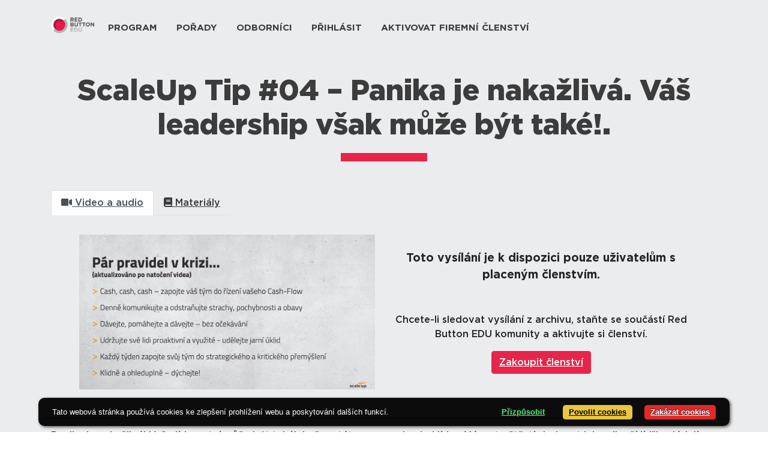

--- FILE ---
content_type: text/html; charset=UTF-8
request_url: https://edu.redbuttonedu.cz/scaleup-tip-04-panika-je-nakazliva-vas-leadership-vsak-muze-byt-take/
body_size: 40078
content:
<!doctype html>
<html lang="cs" prefix="og: http://ogp.me/ns# fb: http://ogp.me/ns/fb#">
<head>
	<meta charset="UTF-8">
	<meta name="viewport" content="width=device-width, initial-scale=1">
	<link rel="profile" href="https://gmpg.org/xfn/11">
	<link href="https://fonts.googleapis.com/css?family=Montserrat" rel="stylesheet">
	<link href="https://edu.redbuttonedu.cz/wp-content/themes/rbedu/assets/gotham.css" rel="stylesheet">
	<link type="image/png" href="https://edu.redbuttonedu.cz/wp-content/themes/rbedu/assets/favicon-32x32.png" rel="icon" sizes="32x32"/>
    <link type="image/png" href="https://edu.redbuttonedu.cz/wp-content/themes/rbedu/assets/favicon-32x32.png" rel="icon" sizes="16x16"/>

	<title>ScaleUp Tip #04 &#8211;  Panika je nakažlivá. Váš leadership však může být také!. &#8211; Red Button EDU</title>
<meta name='robots' content='max-image-preview:large' />
<link rel='dns-prefetch' href='//kit.fontawesome.com' />
<link rel='dns-prefetch' href='//cdnjs.cloudflare.com' />
<link rel='dns-prefetch' href='//www.youtube.com' />
<link rel='dns-prefetch' href='//cdn.plyr.io' />
<link rel="alternate" type="application/rss+xml" title="Red Button EDU &raquo; RSS zdroj" href="https://edu.redbuttonedu.cz/feed/" />
<link rel="alternate" type="application/rss+xml" title="Red Button EDU &raquo; RSS komentářů" href="https://edu.redbuttonedu.cz/comments/feed/" />
<link rel="alternate" type="application/rss+xml" title="Red Button EDU &raquo; RSS komentářů pro ScaleUp Tip #04 &#8211;  Panika je nakažlivá. Váš leadership však může být také!." href="https://edu.redbuttonedu.cz/scaleup-tip-04-panika-je-nakazliva-vas-leadership-vsak-muze-byt-take/feed/" />
<link rel="alternate" title="oEmbed (JSON)" type="application/json+oembed" href="https://edu.redbuttonedu.cz/wp-json/oembed/1.0/embed?url=https%3A%2F%2Fedu.redbuttonedu.cz%2Fscaleup-tip-04-panika-je-nakazliva-vas-leadership-vsak-muze-byt-take%2F" />
<link rel="alternate" title="oEmbed (XML)" type="text/xml+oembed" href="https://edu.redbuttonedu.cz/wp-json/oembed/1.0/embed?url=https%3A%2F%2Fedu.redbuttonedu.cz%2Fscaleup-tip-04-panika-je-nakazliva-vas-leadership-vsak-muze-byt-take%2F&#038;format=xml" />
<style id='wp-img-auto-sizes-contain-inline-css'>
img:is([sizes=auto i],[sizes^="auto," i]){contain-intrinsic-size:3000px 1500px}
/*# sourceURL=wp-img-auto-sizes-contain-inline-css */
</style>
<style id='wp-emoji-styles-inline-css'>

	img.wp-smiley, img.emoji {
		display: inline !important;
		border: none !important;
		box-shadow: none !important;
		height: 1em !important;
		width: 1em !important;
		margin: 0 0.07em !important;
		vertical-align: -0.1em !important;
		background: none !important;
		padding: 0 !important;
	}
/*# sourceURL=wp-emoji-styles-inline-css */
</style>
<style id='wp-block-library-inline-css'>
:root{
  --wp-block-synced-color:#7a00df;
  --wp-block-synced-color--rgb:122, 0, 223;
  --wp-bound-block-color:var(--wp-block-synced-color);
  --wp-editor-canvas-background:#ddd;
  --wp-admin-theme-color:#007cba;
  --wp-admin-theme-color--rgb:0, 124, 186;
  --wp-admin-theme-color-darker-10:#006ba1;
  --wp-admin-theme-color-darker-10--rgb:0, 107, 160.5;
  --wp-admin-theme-color-darker-20:#005a87;
  --wp-admin-theme-color-darker-20--rgb:0, 90, 135;
  --wp-admin-border-width-focus:2px;
}
@media (min-resolution:192dpi){
  :root{
    --wp-admin-border-width-focus:1.5px;
  }
}
.wp-element-button{
  cursor:pointer;
}

:root .has-very-light-gray-background-color{
  background-color:#eee;
}
:root .has-very-dark-gray-background-color{
  background-color:#313131;
}
:root .has-very-light-gray-color{
  color:#eee;
}
:root .has-very-dark-gray-color{
  color:#313131;
}
:root .has-vivid-green-cyan-to-vivid-cyan-blue-gradient-background{
  background:linear-gradient(135deg, #00d084, #0693e3);
}
:root .has-purple-crush-gradient-background{
  background:linear-gradient(135deg, #34e2e4, #4721fb 50%, #ab1dfe);
}
:root .has-hazy-dawn-gradient-background{
  background:linear-gradient(135deg, #faaca8, #dad0ec);
}
:root .has-subdued-olive-gradient-background{
  background:linear-gradient(135deg, #fafae1, #67a671);
}
:root .has-atomic-cream-gradient-background{
  background:linear-gradient(135deg, #fdd79a, #004a59);
}
:root .has-nightshade-gradient-background{
  background:linear-gradient(135deg, #330968, #31cdcf);
}
:root .has-midnight-gradient-background{
  background:linear-gradient(135deg, #020381, #2874fc);
}
:root{
  --wp--preset--font-size--normal:16px;
  --wp--preset--font-size--huge:42px;
}

.has-regular-font-size{
  font-size:1em;
}

.has-larger-font-size{
  font-size:2.625em;
}

.has-normal-font-size{
  font-size:var(--wp--preset--font-size--normal);
}

.has-huge-font-size{
  font-size:var(--wp--preset--font-size--huge);
}

.has-text-align-center{
  text-align:center;
}

.has-text-align-left{
  text-align:left;
}

.has-text-align-right{
  text-align:right;
}

.has-fit-text{
  white-space:nowrap !important;
}

#end-resizable-editor-section{
  display:none;
}

.aligncenter{
  clear:both;
}

.items-justified-left{
  justify-content:flex-start;
}

.items-justified-center{
  justify-content:center;
}

.items-justified-right{
  justify-content:flex-end;
}

.items-justified-space-between{
  justify-content:space-between;
}

.screen-reader-text{
  border:0;
  clip-path:inset(50%);
  height:1px;
  margin:-1px;
  overflow:hidden;
  padding:0;
  position:absolute;
  width:1px;
  word-wrap:normal !important;
}

.screen-reader-text:focus{
  background-color:#ddd;
  clip-path:none;
  color:#444;
  display:block;
  font-size:1em;
  height:auto;
  left:5px;
  line-height:normal;
  padding:15px 23px 14px;
  text-decoration:none;
  top:5px;
  width:auto;
  z-index:100000;
}
html :where(.has-border-color){
  border-style:solid;
}

html :where([style*=border-top-color]){
  border-top-style:solid;
}

html :where([style*=border-right-color]){
  border-right-style:solid;
}

html :where([style*=border-bottom-color]){
  border-bottom-style:solid;
}

html :where([style*=border-left-color]){
  border-left-style:solid;
}

html :where([style*=border-width]){
  border-style:solid;
}

html :where([style*=border-top-width]){
  border-top-style:solid;
}

html :where([style*=border-right-width]){
  border-right-style:solid;
}

html :where([style*=border-bottom-width]){
  border-bottom-style:solid;
}

html :where([style*=border-left-width]){
  border-left-style:solid;
}
html :where(img[class*=wp-image-]){
  height:auto;
  max-width:100%;
}
:where(figure){
  margin:0 0 1em;
}

html :where(.is-position-sticky){
  --wp-admin--admin-bar--position-offset:var(--wp-admin--admin-bar--height, 0px);
}

@media screen and (max-width:600px){
  html :where(.is-position-sticky){
    --wp-admin--admin-bar--position-offset:0px;
  }
}

/*# sourceURL=wp-block-library-inline-css */
</style><style id='wp-block-heading-inline-css'>
h1:where(.wp-block-heading).has-background,h2:where(.wp-block-heading).has-background,h3:where(.wp-block-heading).has-background,h4:where(.wp-block-heading).has-background,h5:where(.wp-block-heading).has-background,h6:where(.wp-block-heading).has-background{
  padding:1.25em 2.375em;
}
h1.has-text-align-left[style*=writing-mode]:where([style*=vertical-lr]),h1.has-text-align-right[style*=writing-mode]:where([style*=vertical-rl]),h2.has-text-align-left[style*=writing-mode]:where([style*=vertical-lr]),h2.has-text-align-right[style*=writing-mode]:where([style*=vertical-rl]),h3.has-text-align-left[style*=writing-mode]:where([style*=vertical-lr]),h3.has-text-align-right[style*=writing-mode]:where([style*=vertical-rl]),h4.has-text-align-left[style*=writing-mode]:where([style*=vertical-lr]),h4.has-text-align-right[style*=writing-mode]:where([style*=vertical-rl]),h5.has-text-align-left[style*=writing-mode]:where([style*=vertical-lr]),h5.has-text-align-right[style*=writing-mode]:where([style*=vertical-rl]),h6.has-text-align-left[style*=writing-mode]:where([style*=vertical-lr]),h6.has-text-align-right[style*=writing-mode]:where([style*=vertical-rl]){
  rotate:180deg;
}
/*# sourceURL=https://edu.redbuttonedu.cz/wp-includes/blocks/heading/style.css */
</style>
<style id='wp-block-paragraph-inline-css'>
.is-small-text{
  font-size:.875em;
}

.is-regular-text{
  font-size:1em;
}

.is-large-text{
  font-size:2.25em;
}

.is-larger-text{
  font-size:3em;
}

.has-drop-cap:not(:focus):first-letter{
  float:left;
  font-size:8.4em;
  font-style:normal;
  font-weight:100;
  line-height:.68;
  margin:.05em .1em 0 0;
  text-transform:uppercase;
}

body.rtl .has-drop-cap:not(:focus):first-letter{
  float:none;
  margin-left:.1em;
}

p.has-drop-cap.has-background{
  overflow:hidden;
}

:root :where(p.has-background){
  padding:1.25em 2.375em;
}

:where(p.has-text-color:not(.has-link-color)) a{
  color:inherit;
}

p.has-text-align-left[style*="writing-mode:vertical-lr"],p.has-text-align-right[style*="writing-mode:vertical-rl"]{
  rotate:180deg;
}
/*# sourceURL=https://edu.redbuttonedu.cz/wp-includes/blocks/paragraph/style.css */
</style>
<style id='global-styles-inline-css'>
:root{--wp--preset--aspect-ratio--square: 1;--wp--preset--aspect-ratio--4-3: 4/3;--wp--preset--aspect-ratio--3-4: 3/4;--wp--preset--aspect-ratio--3-2: 3/2;--wp--preset--aspect-ratio--2-3: 2/3;--wp--preset--aspect-ratio--16-9: 16/9;--wp--preset--aspect-ratio--9-16: 9/16;--wp--preset--color--black: #000000;--wp--preset--color--cyan-bluish-gray: #abb8c3;--wp--preset--color--white: #ffffff;--wp--preset--color--pale-pink: #f78da7;--wp--preset--color--vivid-red: #cf2e2e;--wp--preset--color--luminous-vivid-orange: #ff6900;--wp--preset--color--luminous-vivid-amber: #fcb900;--wp--preset--color--light-green-cyan: #7bdcb5;--wp--preset--color--vivid-green-cyan: #00d084;--wp--preset--color--pale-cyan-blue: #8ed1fc;--wp--preset--color--vivid-cyan-blue: #0693e3;--wp--preset--color--vivid-purple: #9b51e0;--wp--preset--gradient--vivid-cyan-blue-to-vivid-purple: linear-gradient(135deg,rgb(6,147,227) 0%,rgb(155,81,224) 100%);--wp--preset--gradient--light-green-cyan-to-vivid-green-cyan: linear-gradient(135deg,rgb(122,220,180) 0%,rgb(0,208,130) 100%);--wp--preset--gradient--luminous-vivid-amber-to-luminous-vivid-orange: linear-gradient(135deg,rgb(252,185,0) 0%,rgb(255,105,0) 100%);--wp--preset--gradient--luminous-vivid-orange-to-vivid-red: linear-gradient(135deg,rgb(255,105,0) 0%,rgb(207,46,46) 100%);--wp--preset--gradient--very-light-gray-to-cyan-bluish-gray: linear-gradient(135deg,rgb(238,238,238) 0%,rgb(169,184,195) 100%);--wp--preset--gradient--cool-to-warm-spectrum: linear-gradient(135deg,rgb(74,234,220) 0%,rgb(151,120,209) 20%,rgb(207,42,186) 40%,rgb(238,44,130) 60%,rgb(251,105,98) 80%,rgb(254,248,76) 100%);--wp--preset--gradient--blush-light-purple: linear-gradient(135deg,rgb(255,206,236) 0%,rgb(152,150,240) 100%);--wp--preset--gradient--blush-bordeaux: linear-gradient(135deg,rgb(254,205,165) 0%,rgb(254,45,45) 50%,rgb(107,0,62) 100%);--wp--preset--gradient--luminous-dusk: linear-gradient(135deg,rgb(255,203,112) 0%,rgb(199,81,192) 50%,rgb(65,88,208) 100%);--wp--preset--gradient--pale-ocean: linear-gradient(135deg,rgb(255,245,203) 0%,rgb(182,227,212) 50%,rgb(51,167,181) 100%);--wp--preset--gradient--electric-grass: linear-gradient(135deg,rgb(202,248,128) 0%,rgb(113,206,126) 100%);--wp--preset--gradient--midnight: linear-gradient(135deg,rgb(2,3,129) 0%,rgb(40,116,252) 100%);--wp--preset--font-size--small: 13px;--wp--preset--font-size--medium: 20px;--wp--preset--font-size--large: 36px;--wp--preset--font-size--x-large: 42px;--wp--preset--spacing--20: 0.44rem;--wp--preset--spacing--30: 0.67rem;--wp--preset--spacing--40: 1rem;--wp--preset--spacing--50: 1.5rem;--wp--preset--spacing--60: 2.25rem;--wp--preset--spacing--70: 3.38rem;--wp--preset--spacing--80: 5.06rem;--wp--preset--shadow--natural: 6px 6px 9px rgba(0, 0, 0, 0.2);--wp--preset--shadow--deep: 12px 12px 50px rgba(0, 0, 0, 0.4);--wp--preset--shadow--sharp: 6px 6px 0px rgba(0, 0, 0, 0.2);--wp--preset--shadow--outlined: 6px 6px 0px -3px rgb(255, 255, 255), 6px 6px rgb(0, 0, 0);--wp--preset--shadow--crisp: 6px 6px 0px rgb(0, 0, 0);}:where(.is-layout-flex){gap: 0.5em;}:where(.is-layout-grid){gap: 0.5em;}body .is-layout-flex{display: flex;}.is-layout-flex{flex-wrap: wrap;align-items: center;}.is-layout-flex > :is(*, div){margin: 0;}body .is-layout-grid{display: grid;}.is-layout-grid > :is(*, div){margin: 0;}:where(.wp-block-columns.is-layout-flex){gap: 2em;}:where(.wp-block-columns.is-layout-grid){gap: 2em;}:where(.wp-block-post-template.is-layout-flex){gap: 1.25em;}:where(.wp-block-post-template.is-layout-grid){gap: 1.25em;}.has-black-color{color: var(--wp--preset--color--black) !important;}.has-cyan-bluish-gray-color{color: var(--wp--preset--color--cyan-bluish-gray) !important;}.has-white-color{color: var(--wp--preset--color--white) !important;}.has-pale-pink-color{color: var(--wp--preset--color--pale-pink) !important;}.has-vivid-red-color{color: var(--wp--preset--color--vivid-red) !important;}.has-luminous-vivid-orange-color{color: var(--wp--preset--color--luminous-vivid-orange) !important;}.has-luminous-vivid-amber-color{color: var(--wp--preset--color--luminous-vivid-amber) !important;}.has-light-green-cyan-color{color: var(--wp--preset--color--light-green-cyan) !important;}.has-vivid-green-cyan-color{color: var(--wp--preset--color--vivid-green-cyan) !important;}.has-pale-cyan-blue-color{color: var(--wp--preset--color--pale-cyan-blue) !important;}.has-vivid-cyan-blue-color{color: var(--wp--preset--color--vivid-cyan-blue) !important;}.has-vivid-purple-color{color: var(--wp--preset--color--vivid-purple) !important;}.has-black-background-color{background-color: var(--wp--preset--color--black) !important;}.has-cyan-bluish-gray-background-color{background-color: var(--wp--preset--color--cyan-bluish-gray) !important;}.has-white-background-color{background-color: var(--wp--preset--color--white) !important;}.has-pale-pink-background-color{background-color: var(--wp--preset--color--pale-pink) !important;}.has-vivid-red-background-color{background-color: var(--wp--preset--color--vivid-red) !important;}.has-luminous-vivid-orange-background-color{background-color: var(--wp--preset--color--luminous-vivid-orange) !important;}.has-luminous-vivid-amber-background-color{background-color: var(--wp--preset--color--luminous-vivid-amber) !important;}.has-light-green-cyan-background-color{background-color: var(--wp--preset--color--light-green-cyan) !important;}.has-vivid-green-cyan-background-color{background-color: var(--wp--preset--color--vivid-green-cyan) !important;}.has-pale-cyan-blue-background-color{background-color: var(--wp--preset--color--pale-cyan-blue) !important;}.has-vivid-cyan-blue-background-color{background-color: var(--wp--preset--color--vivid-cyan-blue) !important;}.has-vivid-purple-background-color{background-color: var(--wp--preset--color--vivid-purple) !important;}.has-black-border-color{border-color: var(--wp--preset--color--black) !important;}.has-cyan-bluish-gray-border-color{border-color: var(--wp--preset--color--cyan-bluish-gray) !important;}.has-white-border-color{border-color: var(--wp--preset--color--white) !important;}.has-pale-pink-border-color{border-color: var(--wp--preset--color--pale-pink) !important;}.has-vivid-red-border-color{border-color: var(--wp--preset--color--vivid-red) !important;}.has-luminous-vivid-orange-border-color{border-color: var(--wp--preset--color--luminous-vivid-orange) !important;}.has-luminous-vivid-amber-border-color{border-color: var(--wp--preset--color--luminous-vivid-amber) !important;}.has-light-green-cyan-border-color{border-color: var(--wp--preset--color--light-green-cyan) !important;}.has-vivid-green-cyan-border-color{border-color: var(--wp--preset--color--vivid-green-cyan) !important;}.has-pale-cyan-blue-border-color{border-color: var(--wp--preset--color--pale-cyan-blue) !important;}.has-vivid-cyan-blue-border-color{border-color: var(--wp--preset--color--vivid-cyan-blue) !important;}.has-vivid-purple-border-color{border-color: var(--wp--preset--color--vivid-purple) !important;}.has-vivid-cyan-blue-to-vivid-purple-gradient-background{background: var(--wp--preset--gradient--vivid-cyan-blue-to-vivid-purple) !important;}.has-light-green-cyan-to-vivid-green-cyan-gradient-background{background: var(--wp--preset--gradient--light-green-cyan-to-vivid-green-cyan) !important;}.has-luminous-vivid-amber-to-luminous-vivid-orange-gradient-background{background: var(--wp--preset--gradient--luminous-vivid-amber-to-luminous-vivid-orange) !important;}.has-luminous-vivid-orange-to-vivid-red-gradient-background{background: var(--wp--preset--gradient--luminous-vivid-orange-to-vivid-red) !important;}.has-very-light-gray-to-cyan-bluish-gray-gradient-background{background: var(--wp--preset--gradient--very-light-gray-to-cyan-bluish-gray) !important;}.has-cool-to-warm-spectrum-gradient-background{background: var(--wp--preset--gradient--cool-to-warm-spectrum) !important;}.has-blush-light-purple-gradient-background{background: var(--wp--preset--gradient--blush-light-purple) !important;}.has-blush-bordeaux-gradient-background{background: var(--wp--preset--gradient--blush-bordeaux) !important;}.has-luminous-dusk-gradient-background{background: var(--wp--preset--gradient--luminous-dusk) !important;}.has-pale-ocean-gradient-background{background: var(--wp--preset--gradient--pale-ocean) !important;}.has-electric-grass-gradient-background{background: var(--wp--preset--gradient--electric-grass) !important;}.has-midnight-gradient-background{background: var(--wp--preset--gradient--midnight) !important;}.has-small-font-size{font-size: var(--wp--preset--font-size--small) !important;}.has-medium-font-size{font-size: var(--wp--preset--font-size--medium) !important;}.has-large-font-size{font-size: var(--wp--preset--font-size--large) !important;}.has-x-large-font-size{font-size: var(--wp--preset--font-size--x-large) !important;}
/*# sourceURL=global-styles-inline-css */
</style>
<style id='core-block-supports-inline-css'>
/**
 * Core styles: block-supports
 */

/*# sourceURL=core-block-supports-inline-css */
</style>

<style id='classic-theme-styles-inline-css'>
/**
 * These rules are needed for backwards compatibility.
 * They should match the button element rules in the base theme.json file.
 */
.wp-block-button__link {
	color: #ffffff;
	background-color: #32373c;
	border-radius: 9999px; /* 100% causes an oval, but any explicit but really high value retains the pill shape. */

	/* This needs a low specificity so it won't override the rules from the button element if defined in theme.json. */
	box-shadow: none;
	text-decoration: none;

	/* The extra 2px are added to size solids the same as the outline versions.*/
	padding: calc(0.667em + 2px) calc(1.333em + 2px);

	font-size: 1.125em;
}

.wp-block-file__button {
	background: #32373c;
	color: #ffffff;
	text-decoration: none;
}

/*# sourceURL=/wp-includes/css/classic-themes.css */
</style>
<link rel='stylesheet' id='wp-bootstrap-blocks-styles-css' href='https://edu.redbuttonedu.cz/wp-content/plugins/wp-bootstrap-blocks/build/style-index.css?ver=5.2.1' media='all' />
<link rel='stylesheet' id='fontawesome-css' href='https://edu.redbuttonedu.cz/wp-content/plugins/wp-user-profile-avatar/assets/lib/fontawesome/all.css?ver=4.4.0' media='all' />
<link rel='stylesheet' id='buttons-css' href='https://edu.redbuttonedu.cz/wp-includes/css/buttons.css?ver=6.9' media='all' />
<link rel='stylesheet' id='dashicons-css' href='https://edu.redbuttonedu.cz/wp-includes/css/dashicons.css?ver=6.9' media='all' />
<link rel='stylesheet' id='mediaelement-css' href='https://edu.redbuttonedu.cz/wp-includes/js/mediaelement/mediaelementplayer-legacy.min.css?ver=4.2.17' media='all' />
<link rel='stylesheet' id='wp-mediaelement-css' href='https://edu.redbuttonedu.cz/wp-includes/js/mediaelement/wp-mediaelement.css?ver=6.9' media='all' />
<link rel='stylesheet' id='media-views-css' href='https://edu.redbuttonedu.cz/wp-includes/css/media-views.css?ver=6.9' media='all' />
<link rel='stylesheet' id='imgareaselect-css' href='https://edu.redbuttonedu.cz/wp-includes/js/imgareaselect/imgareaselect.css?ver=0.9.8' media='all' />
<link rel='stylesheet' id='wp-user-profile-avatar-frontend-css' href='https://edu.redbuttonedu.cz/wp-content/plugins/wp-user-profile-avatar/assets/css/frontend.min.css?ver=1.0.6' media='all' />
<link rel='stylesheet' id='ep_general_styles-css' href='https://edu.redbuttonedu.cz/wp-content/plugins/elasticpress/dist/css/general-styles.css?ver=66295efe92a630617c00' media='all' />
<link rel='stylesheet' id='rbedu-style-css' href='https://edu.redbuttonedu.cz/wp-content/themes/rbedu/style.css?ver=3.0.3' media='all' />
<link rel='stylesheet' id='bootstrap-style-css' href='https://edu.redbuttonedu.cz/wp-content/themes/rbedu/bootstrap/css/bootstrap.css?ver=6.9' media='all' />
<link rel='stylesheet' id='slicknav-css-css' href='https://edu.redbuttonedu.cz/wp-content/themes/rbedu/slicknav/slicknav.css?ver=6.9' media='all' />
<link rel='stylesheet' id='slick-theme-css' href='https://edu.redbuttonedu.cz/wp-content/themes/rbedu/slick/slick-theme.css?ver=6.9' media='all' />
<link rel='stylesheet' id='plyr-css' href='https://cdn.plyr.io/3.7.8/plyr.css?ver=6.9' media='all' />
<link rel='stylesheet' id='elasticpress-autosuggest-css' href='https://edu.redbuttonedu.cz/wp-content/plugins/elasticpress/dist/css/autosuggest-styles.css?ver=d87f34a78edccbda21b1' media='all' />
<link rel='stylesheet' id='style_login_widget-css' href='https://edu.redbuttonedu.cz/wp-content/plugins/miniorange-oauth-oidc-single-sign-on/resources/css/style_login_widget.css?ver=6.9' media='all' />
<link rel='stylesheet' id='slb_core-css' href='https://edu.redbuttonedu.cz/wp-content/plugins/simple-lightbox/client/css/app.css?ver=2.9.4' media='all' />
<script id="utils-js-extra">
var userSettings = {"url":"/","uid":"0","time":"1769876732","secure":"1"};
//# sourceURL=utils-js-extra
</script>
<script src="https://edu.redbuttonedu.cz/wp-includes/js/utils.js?ver=6.9" id="utils-js"></script>
<script src="https://edu.redbuttonedu.cz/wp-includes/js/jquery/jquery.js?ver=3.7.1" id="jquery-core-js"></script>
<script src="https://edu.redbuttonedu.cz/wp-includes/js/jquery/jquery-migrate.js?ver=3.4.1" id="jquery-migrate-js"></script>
<script src="https://edu.redbuttonedu.cz/wp-includes/js/plupload/moxie.js?ver=1.3.5.1" id="moxiejs-js"></script>
<script src="https://edu.redbuttonedu.cz/wp-includes/js/plupload/plupload.js?ver=2.1.9" id="plupload-js"></script>
<script src="https://edu.redbuttonedu.cz/wp-content/themes/rbedu/bootstrap/js/bootstrap.bundle.min.js?ver=6.9" id="bootstrap-js-js"></script>
<script src="https://edu.redbuttonedu.cz/wp-content/themes/rbedu/slicknav/jquery.slicknav.min.js?ver=6.9" id="mobilenav-slickjs-js"></script>
<script src="https://edu.redbuttonedu.cz/wp-content/themes/rbedu/slicknav/menu.js?ver=6.9" id="mobilenav-init-js"></script>
<script src="https://kit.fontawesome.com/366ed53139.js?ver=6.9" id="fontawesome-js"></script>
<script src="https://edu.redbuttonedu.cz/wp-content/themes/rbedu/js/fancyTable.js?ver=6.9" id="fancyTable-js"></script>
<script src="https://cdnjs.cloudflare.com/ajax/libs/slick-carousel/1.6.0/slick.js?ver=6.9" id="slickjs-js"></script>
<script src="https://www.youtube.com/iframe_api?ver=6.9" id="youtube-iframe-api-js"></script>
<script src="https://cdn.plyr.io/3.7.8/plyr.js?ver=6.9" id="plyr-js"></script>
<link rel="EditURI" type="application/rsd+xml" title="RSD" href="https://edu.redbuttonedu.cz/xmlrpc.php?rsd" />
<link rel="canonical" href="https://edu.redbuttonedu.cz/scaleup-tip-04-panika-je-nakazliva-vas-leadership-vsak-muze-byt-take/" />
<link rel='shortlink' href='https://edu.redbuttonedu.cz/?p=22169' />
<link rel="icon" href="https://edu.redbuttonedu.cz/wp-content/uploads/2020/10/favicon-32x32-1.png" sizes="32x32" />
<link rel="icon" href="https://edu.redbuttonedu.cz/wp-content/uploads/2020/10/favicon-32x32-1.png" sizes="192x192" />
<link rel="apple-touch-icon" href="https://edu.redbuttonedu.cz/wp-content/uploads/2020/10/favicon-32x32-1.png" />
<meta name="msapplication-TileImage" content="https://edu.redbuttonedu.cz/wp-content/uploads/2020/10/favicon-32x32-1.png" />
<style id="sccss"></style>
    <!-- START - Open Graph and Twitter Card Tags 3.3.8 -->
     <!-- Facebook Open Graph -->
      <meta property="og:locale" content="cs_CZ"/>
      <meta property="og:site_name" content="Red Button EDU"/>
      <meta property="og:title" content="ScaleUp Tip #04 - Panika je nakažlivá. Váš leadership však může být také!."/>
      <meta property="og:url" content="https://edu.redbuttonedu.cz/scaleup-tip-04-panika-je-nakazliva-vas-leadership-vsak-muze-byt-take/"/>
      <meta property="og:type" content="article"/>
      <meta property="og:description" content="Panika je nakažlivá! Vaše lídrovství může být také! Je čas stát se opravdovými lídry. Máme to štěstí sledovat jak nejlepší lídři zvládají krizi."/>
      <meta property="og:image" content="https://edu.redbuttonedu.cz/wp-content/uploads/2020/04/ScaleUp-TIP-04-cover-image.jpg"/>
      <meta property="og:image:url" content="https://edu.redbuttonedu.cz/wp-content/uploads/2020/04/ScaleUp-TIP-04-cover-image.jpg"/>
      <meta property="og:image:secure_url" content="https://edu.redbuttonedu.cz/wp-content/uploads/2020/04/ScaleUp-TIP-04-cover-image.jpg"/>
      <meta property="article:published_time" content="2020-04-01T08:30:00+02:00"/>
      <meta property="article:modified_time" content="2022-08-08T12:50:33+02:00" />
      <meta property="og:updated_time" content="2022-08-08T12:50:33+02:00" />
      <meta property="article:section" content="Firmy a způsoby práce"/>
      <meta property="article:section" content="Leadership"/>
     <!-- Google+ / Schema.org -->
     <!-- Twitter Cards -->
      <meta name="twitter:title" content="ScaleUp Tip #04 - Panika je nakažlivá. Váš leadership však může být také!."/>
      <meta name="twitter:url" content="https://edu.redbuttonedu.cz/scaleup-tip-04-panika-je-nakazliva-vas-leadership-vsak-muze-byt-take/"/>
      <meta name="twitter:description" content="Panika je nakažlivá! Vaše lídrovství může být také! Je čas stát se opravdovými lídry. Máme to štěstí sledovat jak nejlepší lídři zvládají krizi."/>
      <meta name="twitter:image" content="https://edu.redbuttonedu.cz/wp-content/uploads/2020/04/ScaleUp-TIP-04-cover-image.jpg"/>
      <meta name="twitter:card" content="summary_large_image"/>
     <!-- SEO -->
     <!-- Misc. tags -->
     <!-- is_singular -->
    <!-- END - Open Graph and Twitter Card Tags 3.3.8 -->
        
    
	
	

    <script>
        /*var youtube_duration, youtube_title, youtube_start_time, youtube_current_time;
        var youtube_time_ranges = [];
        var youtube_plays = -1 // Potřebujeme jako index pro vkládání do pole.

        function onYouTubeIframeAPIReady() {
            document.addEventListener('DOMContentLoaded', function(event) { // počká na načtení celé stránky
                document.querySelectorAll('[class="youtube-player"]').forEach(function(el) { // vytáhne všechny youtube videa a získá jejich ID protože ID musí být unikátní
                    console.log('ID: '+el.id);
                    new YT.Player(el.id, {
                        events: {
                            'onReady': onPlayerReady,
                            'onStateChange': onPlayerStateChange
                        }
                    });
                });
            });

        }

        function onPlayerReady(e) {
            console.log("hey Im ready");
            console.log('duration: '+e.target.getDuration());
            youtube_duration = e.target.getDuration();
            console.log('title: '+e.target.videoTitle);
            youtube_title = e.target.videoTitle;
            console.log(e);

        }

        function onPlayerStateChange(e) {
            //console.log(e)

            switch(e.data) {
                case 0:
                    //saveTime();
                    break;
                case 1:
                    youtube_plays = youtube_plays + 1;
                    youtube_start_time = Math.round(e.target.getCurrentTime())
                    console.log('PLAYING '+youtube_start_time+' / PLAYS: '+youtube_plays);
                    youtube_time_update_interval = setInterval(youtube_time_update, 1000, e);
                    //console.log('title: '+youtube_title);
                    //console.log('duration: '+youtube_duration);
                    //console.log('getCurrentTime: '+youtube_start_time);
                    //saveTime();
                    //saveInterval = setInterval(saveTime, 120000);
                    break;
                case 2:
                    console.log('PAUSE S:'+youtube_start_time+' / P: '+Math.round(e.target.getCurrentTime())+' / CT: '+youtube_current_time);
                    youtube_time_ranges[youtube_plays] = [youtube_start_time, youtube_current_time];
                    youtube_time_ranges = merge(youtube_time_ranges);
                    console.log('youtube_time_ranges_merged:'+JSON.stringify(youtube_time_ranges));
                    clearInterval(youtube_time_update_interval);

                    save_stats ('video', youtube_title, 0, youtube_time_ranges, youtube_duration);
                //saveTime();
            }
        }

        function youtube_time_update(e) {
            youtube_current_time = Math.round(e.target.getCurrentTime());
            youtube_time_ranges[youtube_plays] = [youtube_start_time, youtube_current_time];
            youtube_time_ranges = merge(youtube_time_ranges);
            console.log('youtube_time_ranges_merged: '+JSON.stringify(youtube_time_ranges));
            save_stats ('video', youtube_title, 0, youtube_time_ranges, youtube_duration);
        }*/
    </script>


	<script>
		jQuery(document).ready(function($) {

			
			$(".schovanaVyzva").hide();
			$('.show-more').on('click', function() { 
				$('.schovanaVyzva').show();
				$(".prijmoutVyzvu").hide();
				
				var user = '0';
				var post = '22169';
				$.ajax({
					url: "/app/challanges.php",
					type: "POST",
					data: {
						user: user,
						post: post,
					},
				});
			});

			
			$('.vicVidei').slick({
			  centerMode: false,
              adaptiveHeight: true,
			  centerPadding: '60px',
			  slidesToShow: 3,
              variableWidth: true,
			  responsive: [
			    {
			      breakpoint: 768,
			      settings: {
			        arrows: true,
			        centerMode: true,
			        centerPadding: '40px',
			        slidesToShow: 2
			      }
			    },
			    {
			      breakpoint: 480,
			      settings: {
			        arrows: true,
			        centerMode: true,
			        centerPadding: '40px',
			        slidesToShow: 2
			      }
			    }
			  ]
			});
			
		});
	</script>


	
	
    <script>
        jQuery(document).ready(function($) {
            var plyr_getter = Array.from(document.querySelectorAll('.plyr-players'));

            /*var plyr_players = plyr_getter.map((p) => new Plyr(p, {
                title: 'ScaleUp Tip #04 &#8211;  Panika je nakažlivá. Váš leadership však může být také!.',
                controls: [
                    'rewind',
                    'play',
                    'fast-forward',
                    'progress',
                    'current-time',
                    'duration',
                    'settings'
                ]
            }));*/



            function onlyUnique(value, index, self) {
                return self.indexOf(value) === index;
            }

            console.log(plyr_getter);

            function getRandomInt(max) {
                return Math.floor(Math.random() * max);
            }


            plyr_getter.forEach(function(input) {
                var player = new Plyr(input, {
                    title: 'ScaleUp Tip #04 &#8211;  Panika je nakažlivá. Váš leadership však může být také!.',
                    type: 'audio',
                    controls: [
                        'play',
                        'progress',
                        'current-time',
                        'duration',
                        'settings'
                    ]
                });
                console.log();

                var plyr_current_time, plyr_start_time, plyr_end_time, plyr_title, plyr_duration, plyr_type;
                var listened_time_ranges = [];
                var seek_after_pause = [];

                plyr_title = player.config.title;
                plyr_type = player.config.type;
                console.log("plyr title: "+plyr_title);

                player.on('ready', (event) => {
                    plyr_duration = Math.round(player.duration);
                });

                var plyr_timeArray = []; //time_before_seeking
                player.on('timeupdate', (event) => {
                    plyr_current_time = Math.round(player.currentTime);
                    plyr_timeArray.push(Math.round(player.currentTime)); //time_before_seeking
                });

                var plyr_plays = -1 // Potřebujeme jako index pro vkládání do pole.
                player.on('playing', (event) => {
                    plyr_plays = plyr_plays + 1; // Udělá první index pole 0
                    plyr_start_time = Math.round(player.currentTime);

                    plyrSaveInterval = setInterval(function () {
                        listened_time_ranges[plyr_plays] = [plyr_start_time, plyr_current_time];
                        listened_time_ranges = merge(listened_time_ranges);
                        save_stats (plyr_type, plyr_title, 0, listened_time_ranges, plyr_duration);
                    }, 10000);
                });

                player.on('pause', (event) => {
                    plyr_timeArray = plyr_timeArray.filter(onlyUnique);
                    seek_after_pause = Array.from(listened_time_ranges);
                    seek_after_pause[plyr_plays] = [plyr_start_time, Math.round(plyr_timeArray[plyr_timeArray.length-2])]; // start_time - time_before_seeking
                    listened_time_ranges[plyr_plays] = [plyr_start_time, Math.round(player.currentTime)];
                    listened_time_ranges = merge(listened_time_ranges);
                    clearInterval(plyrSaveInterval);
                    save_stats (plyr_type, plyr_title, 0, listened_time_ranges, plyr_duration);
                });

                player.on('seeked', (event) => {
                    listened_time_ranges = merge(seek_after_pause);
                    clearInterval(plyrSaveInterval);
                    save_stats (plyr_type, plyr_title, 0, listened_time_ranges, plyr_duration);
                });

                player.on('ended', (event) => {
                    listened_time_ranges[plyr_plays] = [plyr_start_time, Math.round(player.currentTime)];
                    listened_time_ranges = merge(listened_time_ranges);
                    clearInterval(plyrSaveInterval);
                    save_stats (plyr_type, plyr_title, 0, listened_time_ranges, plyr_duration);
                });

            });
        });
    </script>
    <script>
        jQuery(document).ready(function($) {
            $(".old-stats").hide();

            $("#show-old-stats").click(function(){
                $(".old-stats").toggle("slow");
            });

            //$('input[name="wpfs-card-holder-email"]').attr("readonly", true);
            $("#freelance_stripe").hide();

            if($("#freelance").is(":checked")) {
                $("#freelance_stripe").show();
                $("#personal_stripe").hide();

            }
            $("#freelance").click(function() {
                if($(this).is(":checked")) {
                    $("#freelance_stripe").show();
                    $("#personal_stripe").hide();
                } else {
                    $("#freelance_stripe").hide();
                    $("#personal_stripe").show();
                }
            });

            $('#agree').click(function() {
                if ($(this).is(':checked')) {
                    $('.cancel-account').removeAttr('disabled');
                } else {
                    $('.cancel-account').attr('disabled', 'disabled');
                }
            });

            // wire up shown event
            $('a[data-toggle="tab"]').on('shown.bs.tab', function (e) {
                console.log("tab shown...");
            });

            // read hash from page load and change tab
            var hash = document.location.hash;
            var prefix = "tab_";
            if (hash) {
                $('.nav-tabs a[href="'+hash.replace(prefix,"")+'"]').tab('show');
            }

            $('[data-toggle="tooltip"]').tooltip()
            $('[data-toggle="popover"]').popover();

            $('[data-toggle="dropdown"]').dropdown();

            $(".content-to-show").hide();
            $('.show-more-content').on('click', function() {
                $('.content-to-show').show();
                $(".show-more-content").hide();
                $(".hide-more-content").hide();
            });

            $('html').on('click', function(e) {
                if(!$(e.target).hasClass('popover-body') )
                {
                    if (typeof $(e.target).data('original-title') == 'undefined') {
                        $('[data-original-title]').popover('hide');
                    }
                }
            });

            /*$('.fa-search').click(function(e){
                e.preventDefault();
                $('.search-menu').toggle();
                $('.search-field').focus();
            });*/

            $(".vsechnyVyzvy").fancyTable({
                sortColumn: 0, // column number for initial sorting
                sortOrder: 'asc', // 'desc', 'descending', 'asc', 'ascending', -1 (descending) and 1 (ascending)
                sortable: true,
                pagination: false, // default: false
                searchable: true,
                globalSearch: false,
                globalSearchExcludeColumns: [2,3] // exclude column 2 & 5
            });

            $('.filterVyzvy').on('click', function() {
                var filterQuery = $(this).val();
                var input = $('.vsechnyVyzvy > thead > tr.fancySearchRow > th:nth-child(1) > input');
                input.val(filterQuery);
                input.keyup();
                return false;
            });


            $(".mtmStatsTable").fancyTable({
                sortColumn: 0, // column number for initial sorting
                sortOrder: 'asc', // 'desc', 'descending', 'asc', 'ascending', -1 (descending) and 1 (ascending)
                sortable: true,
                pagination: false, // default: false
                searchable: true,
                globalSearch: false,
                globalSearchExcludeColumns: [2,3] // exclude column 2 & 5
            });

            $(".mtmStatsTableCompany").fancyTable({
                sortColumn: 4, // column number for initial sorting
                sortOrder: 'desc', // 'desc', 'descending', 'asc', 'ascending', -1 (descending) and 1 (ascending)
                sortable: true,
                pagination: false, // default: false
                searchable: true,
                globalSearch: false,
                globalSearchExcludeColumns: [2,3] // exclude column 2 & 5
            });

            $(".mtmStatsTableCompanyEvents").fancyTable({
                sortColumn: 1, // column number for initial sorting
                sortOrder: 'desc', // 'desc', 'descending', 'asc', 'ascending', -1 (descending) and 1 (ascending)
                sortable: true,
                pagination: false, // default: false
                searchable: true,
                globalSearch: false,
                globalSearchExcludeColumns: [2,3] // exclude column 2 & 5
            });

            $(".statsUsers").fancyTable({
                sortable: true,
                pagination: true, // default: false
                sortColumn:2,
                sortOrder: 'descending',
                perPage: 30,
                searchable: true,
                globalSearch: false,
                globalSearchExcludeColumns: [2,3] // exclude column 2 & 5
            });

            $(".communityMembers").fancyTable({
                sortable: true,
                sortColumn:0,
                pagination: true, // default: false
                perPage: 30,
                searchable: true,
                globalSearch: false,
                globalSearchExcludeColumns: [2,3] // exclude column 2 & 5
            });

            $(".mtmStatsTablePositions").fancyTable({
                sortColumn: 1, // column number for initial sorting
                sortOrder: 'desc', // 'desc', 'descending', 'asc', 'ascending', -1 (descending) and 1 (ascending)
                sortable: true,
                pagination: false, // default: false
                searchable: false,
                globalSearch: false,
                globalSearchExcludeColumns: [2,3] // exclude column 2 & 5
            });


            $('.filterStats').on('click', function() {
                var filterQuery = $(this).val();
                var input = $('#mtmStatsTable > thead > tr.fancySearchRow > th:nth-child(1) > input');
                input.val(filterQuery);
                input.keyup();
                return false;
            });

            $('.filterStatsType').on('click', function() {
                var filterQuery = $(this).val();
                var input = $('#mtmStatsTable > thead > tr.fancySearchRow > th:nth-child(2) > input');
                input.val(filterQuery);
                input.keyup();
                return false;
            });

            $(".eventAttendeesLog").fancyTable({
                sortable: true,
                searchable: true,
                globalSearch: false,
                //globalSearchExcludeColumns: [2,3] // exclude column 2 & 5
            });

            $('.filterEventAttendeesLog').on('click', function() {
                var filterQuery = $(this).val();
                var input = $('.eventAttendeesLog > thead > tr.fancySearchRow > th:nth-child(2) > input');
                input.val(filterQuery);
                input.keyup();
                return false;
            });

            /*function smoothScrollingTo(target){
                if (target.indexOf("tabfir") >= 0) {
                    var up = 0;
                    $('html,body').animate({scrollTop:$('#tab-content').offset().top-up}, 500);
                }
                else {
                    var up = 100;
                    $('html,body').animate({scrollTop:$(target).offset().top-up}, 500);
                }
                console.log($(target).offset().top);
            }
            $('a[href^=\\#]').on('click', function(event){
                event.preventDefault();
                smoothScrollingTo(this.hash);
            });
            //smoothScrollingTo(location.hash);*/

            $('form.submit-once').submit(function(e){
              if( $(this).hasClass('form-submitted') ){
                e.preventDefault();
                return;
              }
              $(this).addClass('form-submitted');
            });

            $('.fa-bookmark, .bookmarkTabMenu').on('click', function() {
                var me = $(this);
                var post = me.attr('bookmark_id');
                var user = '0';

                $('.fa-bookmark[bookmark_id="' + post + '"]').toggleClass('far fas'); // vysielanie môže byť vo feede viackrát
                toggleToolTip.call(me, "Uložit na později", "Odebrat ze seznamu uložených na později");
                toggleButtonText.call(me, "Uložit", "Odebrat");

                $.ajax({
                    url: "/app/bookmark.php",
                    async: false,
                    type: "POST",
                    data: {
                        user: user,
                        post: post,
                    },
                });
                // If on my feed page
                if ($(".post-6748")[0]){
                    location.reload();
                }
            });

            function toggleToolTip(originalTitle, newTitle) {
                var lastTitle = $(this).attr('data-original-title');
                $(this).attr('data-original-title',lastTitle === originalTitle ? newTitle : originalTitle);
                $(this).tooltip("show");
            }

            function toggleButtonText(originalTitle, newTitle) {
                var lastTitle = $('.bookmarkTabMenu span').text();
                $('.bookmarkTabMenu span').text(lastTitle === originalTitle ? newTitle : originalTitle);
            }


            $('.subscribe, .subscribe-ajax').on('click', function() {
                var show = $(this).val();
                var text = $(this).text();
                var user = '0';

                if ($(this).hasClass('subscribe')) {
                    $(this).toggleClass("unsubscribe");
                    $(this).text(text === 'Přidat mezi sledované' ? 'Odebrat ze sledovaných' : 'Přidat mezi sledované')
                }
                else {
                    $(this).html(text === '<i class="fas fa-star"></i> Přidat mezi sledované' ? '<i class="fas fa-star"></i> Odebrat ze sledovaných' : '<i class="fas fa-star"></i> Přidat mezi sledované')
                    if ($(this).hasClass('btn-outline-primary')) {
                        $(this).removeClass('btn-outline-primary');
                        $(this).addClass('btn-primary');
                    }
                    else {
                        $(this).removeClass('btn-primary');
                        $(this).addClass('btn-outline-primary');
                    }

                }

                $.ajax({
                    url: "/app/subscribe.php",
                    async: false,
                    type: "POST",
                    data: {
                        user: user,
                        show: show,
                    },
                });

            });

        });
    </script>


	
    
	  <script>
        document.addEventListener("DOMContentLoaded", function() {
            document.querySelectorAll('a[href$=".pdf"], a[href$=".doc"], a[href$=".docx"], a[href$=".ppt"], a[href$=".pptx"], a[href$=".xls"], a[href$=".xlsx"]').forEach(link => {
                link.addEventListener("click", function(event) {
                    event.preventDefault(); // Zastavíme přímé otevření souboru

                    let pdfUrl = this.href;
                    let postId = 22169; // Získání ID článku

                    fetch('/app/stats/downloads.php', {
                        method: 'POST',
                        headers: { 'Content-Type': 'application/x-www-form-urlencoded' },
                        body: 'file_url=' + encodeURIComponent(pdfUrl) + '&post_id=' + encodeURIComponent(postId)
                    })
                        .then(response => response.text())
                        .then(data => {
                            console.log("Download logged:", data);
                            window.location.href = pdfUrl; // Po logování přesměrování na soubor
                        })
                        .catch(error => console.error('Error:', error));
                });
            });
        });
    </script>

</head>

<body class="wp-singular post-template-default single single-post postid-22169 single-format-standard wp-embed-responsive wp-theme-rbedu no-sidebar">

<div id="page" class="site">
	<a class="skip-link screen-reader-text" href="#primary">Skip to content</a>
	<header id="masthead" class="site-header">
		
		<div class="container">
	        <div class="row">
									
				<div class="col-4 col-sm-3 col-lg-1 site-branding">
											<p class="site-title"><a href="https://edu.redbuttonedu.cz/" rel="home"><span></span></a></p>
							            </div>
	            <!-- //.col-lg-2 -->
				
	            <div class="col-8 col-sm-9 col-lg-11 navbar-wrapper align-self-center">
					<nav id="site-navigation" class="main-navigation">
						<button class="menu-toggle float-right" aria-controls="primary-menu" aria-expanded="false">Menu</button>
						<div class="menu-menu-container"><ul id="primary-menu" class="menu"><li id="menu-item-18751" class="menu-item menu-item-type-post_type menu-item-object-page menu-item-18751"><a href="https://edu.redbuttonedu.cz/program-web/">Program</a></li>
<li id="menu-item-18754" class="menu-item menu-item-type-post_type menu-item-object-page menu-item-18754"><a href="https://edu.redbuttonedu.cz/porady/">Pořady</a></li>
<li id="menu-item-7407" class="menu-item menu-item-type-post_type menu-item-object-page menu-item-7407"><a href="https://edu.redbuttonedu.cz/odbornici/">Odborníci</a></li>
<li id="menu-item-9584" class="menu-item menu-item-type-custom menu-item-object-custom menu-item-9584"><a href="https://edu.redbuttonedu.cz/wp-login.php">Přihlásit</a></li>
<li id="menu-item-23015" class="menu-item menu-item-type-post_type menu-item-object-page menu-item-23015"><a href="https://edu.redbuttonedu.cz/registrace/">Aktivovat firemní členství</a></li>
</ul></div>					</nav><!-- #site-navigation -->
						
	            </div>
	            <!-- //.col-lg-8 -->

                <!--<div class="col-4 col-sm-3 col-lg-3 align-self-center">
                                    </div>-->
                <!-- .col-lg-2 -->
						
	            
	        </div>
	        <!-- //.row -->
	    </div>
		
	</header><!-- #masthead -->

    <main id="primary" class="site-main">

        
            <article id="post-22169" class="post-22169 post type-post status-publish format-standard has-post-thumbnail hentry category-firmy-a-zpusoby-prace category-leadership tag-firemni-kultura tag-hodnoty tag-leadership tag-scaleuptip moderator-pavel-krepelka moderator-roman-stupka porad-scale-up competence-iniciativa-inovativni-mysleni competence-inspirovani competence-motivace competence-rizeni-zdroju">
                                <header class="entry-header bezpozadia vysilani">
                    <h1 class="entry-title text-center">ScaleUp Tip #04 &#8211;  Panika je nakažlivá. Váš leadership však může být také!.</h1>                </header><!-- .entry-header -->

                
                <div class="entry-content">

                    <div class="video-background pt-3"><div class="container"><div class="row"><div class="col-12 col-md-8"><ul class="nav nav-tabs float-left mr-5" id="myTab" role="tablist"><li class="nav-item"><a class="nav-link active" id="tab-video" data-toggle="tab" href="#tabvideo" role="tab" aria-controls="content" aria-selected="true"><i class="fas fa-video"></i> Video a audio</a></li><li class="nav-item"><a class="nav-link" id="tab-materialy" data-toggle="tab" href="#tabmaterialy" role="tab" aria-controls="a" aria-selected="false"><i class="fas fa-book"></i> Materiály</a></li></ul></div> <!-- .col-md-8 --><div class="col-12 col-md-4 text-right"></div> <!-- .col-md-4 --></div> <!-- .row --><div class="row"><div class="col-12"><div class="tab-content" id="myTabContent"><div class="tab-pane fade show active" id="tabvideo" role="tabpanel" aria-labelledby="tab-video"><div class="row p-3 m-3"><div class="col-12 col-md-6 text-center"><p><img src="https://edu.redbuttonedu.cz/wp-content/uploads/2020/04/ScaleUp-TIP-04-cover-image.jpg" alt="" loading="lazy" /></p></div> <!-- .col-md-6 --><div class="col-12 col-md-6 text-center  my-auto"><p class="text-center mb-5" style="font-size: 120%;"><strong>Toto vysílání je k dispozici pouze uživatelům s placeným členstvím.</strong></p><p class="text-center">Chcete-li sledovat vysílání z archivu, staňte se součástí Red Button EDU komunity a aktivujte si členství.</p><p class="text-center"><a class="btn btn-secondary" href="https://www.redbuttonedu.cz/">Zakoupit členství</a></p></div> <!-- .col-md-6 --></div> <!-- .row --></div> <!-- .tab-pane #tabvideo --><div class="tab-pane fade py-3 px-2" id="tabmaterialy" role="tabpanel" aria-labelledby="tab-materialy"><div class="row"><div class="col-12 col-md-6 text-center"><p><img src="https://edu.redbuttonedu.cz/wp-content/uploads/2020/04/ScaleUp-TIP-04-cover-image.jpg" alt="" loading="lazy" /></p></div> <!-- .col-md-6 --><div class="col-12 col-md-6 text-center  my-auto"><p class="text-center mb-5" style="font-size: 120%;"><strong>Materiály doplňují a rozšiřují informace, které zazněly v tomto vysílání. Umožňují vám samostudium tématu do hloubky, pokud máte chuť a čas.</strong></p><p class="text-center">Pro zobrazení materiálů je potřeba mít aktivováno plné členství.</p><p class="text-center"><a class="btn btn-secondary" href="https://www.redbuttonedu.cz/">Zakoupit členství</a></p></div> <!-- .col-md-6 --></div> <!-- .row --></div> <!-- .tab-pane #tabmaterialy --></div> <!-- .tab-content --></div> <!-- .col-12 --></div> <!-- .row --><div class="row"><div class="col-12"></div> <!-- .col-12 --></div> <!-- .row --><div class="row m3-5 border-top border-primary"><div class="col-12"><p class="excerpt pt-3">Panika je nakažlivá! Vaše lídrovství může být také! Je čas stát se opravdovými lídry. Máme to štěstí sledovat jak nejlepší lídři zvládají krizi. <a class="show-more-content">Zobrazit více&hellip;</a></p></div> <!-- .col-12 --></div> <!-- .row --><div class="row"><div class="col-12 content-to-show">
<p>I když od natočení tohoto videa se toho mnoho změnilo a i naše doporučení bychom revidovali (viz. aktualizovaný poslední slajd ve videu), věříme, že zejména nyní je třeba: v první řadě zodpovědně řídit vaše cash-flow; důkladně a pravidelně komunikovat; zapojovat váš tým a najít odvahu pomáhat a dávat, navíc bez dalších očekávání.</p>



<h3 class="wp-block-heading">Kdo jsou ScaleUp experti?</h3>



<h3 class="wp-block-heading">Pavel Křepelka</h3>



<p>Více jak 20 let strávil <strong><a href="https://www.linkedin.com/in/pafka/" target="_blank" rel="noreferrer noopener">Pavel</a> </strong>na manažerských pozicích ve středně velkých společnostech. Má bohaté zkušenosti z akvizic firem, jejich restrukturalizací, stěhování společností při zachování nonstop provozu a řešení krizových situací spojených s růstem a rozvojem SME firem.</p>



<p>Pavel je akreditovaným koučem, mentorem a partnerem výkonných manažerů středně velkých společností v rámci České, Slovenské a Polské republiky. Má za sebou více jak 7 500 hodin mentoringové a koučovací práce s klienty, zkušenosti se vzděláváním koučů, prochází pravidelnými supervizemi v systemickém koučování a investuje minimálně 100 hodin ročně do svého dalšího vzdělávání.</p>



<h3 class="wp-block-heading">Roman Stupka</h3>



<p>Celý život <strong><a href="https://www.linkedin.com/in/roman-stupka-02b5056/" target="_blank" rel="noreferrer noopener">Roman</a></strong> cítí potřebu ovlivňovat věci kolem sebe. Jako šéf klukovské party, kapitán fotbalového týmu nebo generální ředitel. Romanovy zkušenosti top manažera a krizového manažera mu pomohly pochopit roli leadera v businessu i životě. Vidí ji v tom, dát lidem společnou vizi a pomáhat jim, aby si našli svoji, která na tu společnou navazuje. Musí jim také pomáhat přijmout osobní odpovědnost za design systému a týmovou odpovědnost za jeho funkčnost.</p>



<p>Podle Romana je “<em>odstraňování demotivace důležitější než hledání motivace a poslouchat je důležitější než mluvit. Proto nyní místo provozování systémů pomáhá dobrým firmám stát se ještě lepšími.</em>“ Roman při své práci nejčastěji používá metodu Rockefellerových návyků.</p>
<footer class="author-bio-section" ><div class="author-flex"><div class="author-image"><img decoding="async" width="90" height="90" src="https://edu.redbuttonedu.cz/wp-content/uploads/2022/06/pavel_krepelka_scaleup_cz-150x150.jpg" class="attachment-90x90 size-90x90" alt="" /></div><div class="author-info"><div class="author-name"><strong>Pavel Křepelka</strong></div><p class="author-bio"></p></div> </div><div class="authorbox-social-icons"> <a href="mailto:pavel.krepelka@scaleup.cz" target="_blank" rel="nofollow" title="E-mail" class="tooltip"><i class="fa fa-envelope-square fa-2x"></i> </a></div></footer></div> <!-- .col-12 --></div> <!-- .row --><div class="row"><div class="col-12 col-lg-8"><strong><i class="far fa-clock"></i> </strong> 5 min | <i class="far fa-calendar-day"></i> 1. 4. 2020 | Pořad: <a href="/porad/scale-up" title="Neobjevujte znovu Ameriku. Dělejte věci jednodušeji, nechte své podnikání vyrůst pomocí metodiky Scaling Up a využijte příležitosti kolem sebe k posunu vpřed. ">ScaleUp</a><br><p class="mt-3">Kompetence: <a href="/competence/iniciativa-inovativni-mysleni/">Iniciativa</a>, <a href="/competence/inspirovani/">Inspirování</a>, <a href="/competence/motivace/">Motivace</a>, <a href="/competence/rizeni-zdroju/">Řízení zdrojů</a></p></div> <!-- .col-lg-8 --><div class="col-12 col-lg-4 pr-3 d-none d-md-block"></div> <!-- .col-lg-4 --></div> <!-- .row --></div> <!-- .container --></div> <!-- .video-background -->
                    <div class="container mt-5">

                        <div class="row">
                            <div class="col-12">
                                <h2 class="text-center">Mohlo by vás zajímat</h2>
                            </div>
                        </div>

                        <div class="row myFeed4">
<div class="col-sm-6 col-md-6 col-lg-3 mb-4 episode">

	<div class="obr">
        		<a href="https://edu.redbuttonedu.cz/unor-2021-scaling-up/">
	<img loading="lazy" width="1200" height="628" src="https://edu.redbuttonedu.cz/wp-content/uploads/2021/01/Red-Button-Kniha-měsíce-0221_banner.png" class="attachment-post-thumbnail size-post-thumbnail wp-post-image" alt="" decoding="async" fetchpriority="high" srcset="https://edu.redbuttonedu.cz/wp-content/uploads/2021/01/Red-Button-Kniha-měsíce-0221_banner.png 1200w, https://edu.redbuttonedu.cz/wp-content/uploads/2021/01/Red-Button-Kniha-měsíce-0221_banner-300x157.png 300w, https://edu.redbuttonedu.cz/wp-content/uploads/2021/01/Red-Button-Kniha-měsíce-0221_banner-1024x536.png 1024w, https://edu.redbuttonedu.cz/wp-content/uploads/2021/01/Red-Button-Kniha-měsíce-0221_banner-768x402.png 768w" sizes="(max-width: 1200px) 100vw, 1200px" />		</a>

        <div class="description"><a href="https://edu.redbuttonedu.cz/unor-2021-scaling-up/">"Kniha nabízí konkrétní návody a nástroje, jak úspěšně řídit a rozvíjet firmy. Popisuje, jak systematicky budovat kompetence firmy a překonávat takzvaná "údolí smrti". Tedy období růstu firmy, kdy její velikost dána obratem tržeb nebo počtem zaměstnanců, vyžaduje zavedení nebo přenastavení procesů a pravidel potřebných pro další rozvoj."</a></div>
	</div><!-- .featured-media -->


	<p class="time text-left">
		<span title="Délka vysílání"><i class="far fa-clock"></i> 10 min</span>	</p>
	<h4 class="text-left pb-2"><a href="https://edu.redbuttonedu.cz/unor-2021-scaling-up/">Únor 2021 &#8211; Scaling Up</a></h4>
</div>
<div class="col-sm-6 col-md-6 col-lg-3 mb-4 episode">

	<div class="obr">
        		<a href="https://edu.redbuttonedu.cz/rozhovor-s-adamem-dolnikem/">
	<img loading="lazy" width="1920" height="1004" src="https://edu.redbuttonedu.cz/wp-content/uploads/2026/01/RB-EDU-Stul-pro-tri-79-Adam-Dolnik-LI_WEB.jpg" class="attachment-post-thumbnail size-post-thumbnail wp-post-image" alt="" decoding="async" srcset="https://edu.redbuttonedu.cz/wp-content/uploads/2026/01/RB-EDU-Stul-pro-tri-79-Adam-Dolnik-LI_WEB.jpg 1920w, https://edu.redbuttonedu.cz/wp-content/uploads/2026/01/RB-EDU-Stul-pro-tri-79-Adam-Dolnik-LI_WEB-300x157.jpg 300w, https://edu.redbuttonedu.cz/wp-content/uploads/2026/01/RB-EDU-Stul-pro-tri-79-Adam-Dolnik-LI_WEB-1024x535.jpg 1024w, https://edu.redbuttonedu.cz/wp-content/uploads/2026/01/RB-EDU-Stul-pro-tri-79-Adam-Dolnik-LI_WEB-768x402.jpg 768w, https://edu.redbuttonedu.cz/wp-content/uploads/2026/01/RB-EDU-Stul-pro-tri-79-Adam-Dolnik-LI_WEB-1536x803.jpg 1536w" sizes="(max-width: 1920px) 100vw, 1920px" />		</a>

        <div class="description"><a href="https://edu.redbuttonedu.cz/rozhovor-s-adamem-dolnikem/">V dnešním rozhovoru zjistíme, jaké slovo používají všichni nejistí lidé nebo co v televizních verzích únosů nikdy neuvidíte. Hostem je elitní vyjednavač Adam Dolník.</a></div>
	</div><!-- .featured-media -->


	<p class="time text-left">
		<span title="Délka vysílání"><i class="far fa-clock"></i> 150 min</span>	</p>
	<h4 class="text-left pb-2"><a href="https://edu.redbuttonedu.cz/rozhovor-s-adamem-dolnikem/">Rozhovor s Adamem Dolníkem</a></h4>
</div>
<div class="col-sm-6 col-md-6 col-lg-3 mb-4 episode">

	<div class="obr">
        		<a href="https://edu.redbuttonedu.cz/proc-to-vlastne-vsechno-delame/">
	<img loading="lazy" width="1200" height="628" src="https://edu.redbuttonedu.cz/wp-content/uploads/2025/12/Red-Button-BB-pozvanka-Marek-Orko-Vacha-1225-facebook-linkedin.png" class="attachment-post-thumbnail size-post-thumbnail wp-post-image" alt="" decoding="async" loading="lazy" srcset="https://edu.redbuttonedu.cz/wp-content/uploads/2025/12/Red-Button-BB-pozvanka-Marek-Orko-Vacha-1225-facebook-linkedin.png 1200w, https://edu.redbuttonedu.cz/wp-content/uploads/2025/12/Red-Button-BB-pozvanka-Marek-Orko-Vacha-1225-facebook-linkedin-300x157.png 300w, https://edu.redbuttonedu.cz/wp-content/uploads/2025/12/Red-Button-BB-pozvanka-Marek-Orko-Vacha-1225-facebook-linkedin-1024x536.png 1024w, https://edu.redbuttonedu.cz/wp-content/uploads/2025/12/Red-Button-BB-pozvanka-Marek-Orko-Vacha-1225-facebook-linkedin-768x402.png 768w" sizes="auto, (max-width: 1200px) 100vw, 1200px" />		</a>

        <div class="description"><a href="https://edu.redbuttonedu.cz/proc-to-vlastne-vsechno-delame/">V přednášce kněze, teologa a biologa Marka Orka Váchy se zaměříme na hlubší smysl našich každodenních činů. Jak propojit vědecký pohled na svět s duchovním rozměrem života? Jak najít rovnováhu mezi osobní odpovědností a kolektivními hodnotami? A proč je důležité se ptát na smysl v době, kdy se zdá, že vše běží automaticky?</a></div>
	</div><!-- .featured-media -->


	<p class="time text-left">
		<span title="Délka vysílání"><i class="far fa-clock"></i> 95 min</span>	</p>
	<h4 class="text-left pb-2"><a href="https://edu.redbuttonedu.cz/proc-to-vlastne-vsechno-delame/">Proč to vlastně všechno děláme&#8230;</a></h4>
</div>
<div class="col-sm-6 col-md-6 col-lg-3 mb-4 episode">

	<div class="obr">
        		<a href="https://edu.redbuttonedu.cz/jan-kosturiak-posledni-budu-prvi/">
	<img loading="lazy" width="1823" height="954" src="https://edu.redbuttonedu.cz/wp-content/uploads/2025/10/Happiness@Work-2025-Kosturiak-thumb.jpg" class="attachment-post-thumbnail size-post-thumbnail wp-post-image" alt="" decoding="async" loading="lazy" srcset="https://edu.redbuttonedu.cz/wp-content/uploads/2025/10/Happiness@Work-2025-Kosturiak-thumb.jpg 1823w, https://edu.redbuttonedu.cz/wp-content/uploads/2025/10/Happiness@Work-2025-Kosturiak-thumb-300x157.jpg 300w, https://edu.redbuttonedu.cz/wp-content/uploads/2025/10/Happiness@Work-2025-Kosturiak-thumb-1024x536.jpg 1024w, https://edu.redbuttonedu.cz/wp-content/uploads/2025/10/Happiness@Work-2025-Kosturiak-thumb-768x402.jpg 768w, https://edu.redbuttonedu.cz/wp-content/uploads/2025/10/Happiness@Work-2025-Kosturiak-thumb-1536x804.jpg 1536w" sizes="auto, (max-width: 1823px) 100vw, 1823px" />		</a>

        <div class="description"><a href="https://edu.redbuttonedu.cz/jan-kosturiak-posledni-budu-prvi/">Ján Košturiak pracoval v minulosti na inovacích ve firmách, kde pomáhal zefektivňovat výrobu a šetřit čas. Postupně ale zjistil, že skutečně smysluplná práce je pomáhat lidem na okraji společnosti - bezdomovcům, závislým a vězňům. </a></div>
	</div><!-- .featured-media -->


	<p class="time text-left">
		<span title="Délka vysílání"><i class="far fa-clock"></i> 20 min</span>	</p>
	<h4 class="text-left pb-2"><a href="https://edu.redbuttonedu.cz/jan-kosturiak-posledni-budu-prvi/">Ján Košturiak: Poslední budú prví</a></h4>
</div></div> <!-- .row -->                    </div> <!-- .container -->



                    


                </div><!-- .entry-content -->

                <footer class="entry-footer">
                                    </footer><!-- .entry-footer -->
            </article><!-- #post-22169 -->

        
    </main><!-- #main -->


	<footer id="colophon" class="site-footer">
		<div class="container">
	        <div class="row">
	            <div class="col-12 col-sm-2">
											<p><a href="https://edu.redbuttonedu.cz/"><img src="/wp-content/themes/rbedu/assets/logo-rb-edu.png" alt="Red Button EDU" width="120px" loading="lazy" /></a></p>
									</div>
				<div class="col-12 col-sm-8">
					<div class="menu-footer-container"><ul id="primary-menu" class="menu"><li id="menu-item-13458" class="menu-item menu-item-type-custom menu-item-object-custom menu-item-13458"><a href="https://www.redbutton.cz/informace-o-zpracovani-udaju">Informace o zpracování osobních údajů</a></li>
<li id="menu-item-33300" class="menu-item menu-item-type-custom menu-item-object-custom menu-item-33300"><a href="mailto:info@redbuttonedu.cz"><br>Technická podpora &#8211; info@redbuttonedu.cz</a></li>
</ul></div>				</div>
	            <div class="col-12 col-sm-2 mt-4 mt-md-0">
					<p class="ikony">
                        <a href="https://www.instagram.com/red_button_edu/"><i class="fab fa-instagram-square fa-3x"></i></a>
                        <a href="https://www.facebook.com/RedButtonEDU/"><i class="fab fa-facebook-square fa-3x"></i></a>
						<a href="https://www.linkedin.com/company/red-button-edu"><i class="fab fa-linkedin fa-3x"></i></a>
					</p>
				</div>
			</div>
	        <div class="row">
	            <div class="col-12 offset-sm-2 col-sm-8">
				    <!--<p class="text-left">V případě technický problémů nebo otázek pište prosím na <a href="mailto:info@redbuttonedu.cz" class="powered">info@redbuttonedu.cz</a></p>-->
				</div>
			</div>
		</div>
	</footer><!-- #colophon -->
</div><!-- #page -->

<script type="speculationrules">
{"prefetch":[{"source":"document","where":{"and":[{"href_matches":"/*"},{"not":{"href_matches":["/wp-*.php","/wp-admin/*","/wp-content/uploads/*","/wp-content/*","/wp-content/plugins/*","/wp-content/themes/rbedu/*","/*\\?(.+)"]}},{"not":{"selector_matches":"a[rel~=\"nofollow\"]"}},{"not":{"selector_matches":".no-prefetch, .no-prefetch a"}}]},"eagerness":"conservative"}]}
</script>
			<script>
				function convert_to_url(obj) {
					return Object
					.keys(obj)
					.map(k => `${encodeURIComponent(k)}=${encodeURIComponent(obj[k])}`)
					.join('&');
				}

				function pass_to_backend() {
					if(window.location.hash) {
						var hash = window.location.hash;
						var elements = {};
						hash.split("#")[1].split("&").forEach(element => {
							var vars = element.split("=");
							elements[vars[0]] = vars[1];
						});
						if(("access_token" in elements) || ("id_token" in elements) || ("token" in elements)) {
							if(window.location.href.indexOf("?") !== -1) {
								window.location = (window.location.href.split("?")[0] + window.location.hash).split('#')[0] + "?" + convert_to_url(elements);
							} else {
								window.location = window.location.href.split('#')[0] + "?" + convert_to_url(elements);
							}
						}
					}
				}

				pass_to_backend();
			</script>

		
		<script type="text/html" id="tmpl-media-frame">
		<div class="media-frame-title" id="media-frame-title"></div>
		<h2 class="media-frame-menu-heading">Akce</h2>
		<button type="button" class="button button-link media-frame-menu-toggle" aria-expanded="false">
			Menu			<span class="dashicons dashicons-arrow-down" aria-hidden="true"></span>
		</button>
		<div class="media-frame-menu"></div>
		<div class="media-frame-tab-panel">
			<div class="media-frame-router"></div>
			<div class="media-frame-content"></div>
		</div>
		<h2 class="media-frame-actions-heading screen-reader-text">
		Vybrané akce médií		</h2>
		<div class="media-frame-toolbar"></div>
		<div class="media-frame-uploader"></div>
	</script>

		<script type="text/html" id="tmpl-media-modal">
		<div id="wp-media-modal" tabindex="0" class="media-modal wp-core-ui" role="dialog" aria-labelledby="media-frame-title">
			<# if ( data.hasCloseButton ) { #>
				<button type="button" class="media-modal-close"><span class="media-modal-icon" aria-hidden="true"></span><span class="screen-reader-text">
					Zavřít dialogové okno				</span></button>
			<# } #>
			<div class="media-modal-content" role="document"></div>
		</div>
		<div class="media-modal-backdrop"></div>
	</script>

		<script type="text/html" id="tmpl-uploader-window">
		<div class="uploader-window-content">
			<div class="uploader-editor-title">Přetáhněte soubory, které se mají nahrát</div>
		</div>
	</script>

		<script type="text/html" id="tmpl-uploader-editor">
		<div class="uploader-editor-content">
			<div class="uploader-editor-title">Přetáhněte soubory, které se mají nahrát</div>
		</div>
	</script>

		<script type="text/html" id="tmpl-uploader-inline">
		<# var messageClass = data.message ? 'has-upload-message' : 'no-upload-message'; #>
		<# if ( data.canClose ) { #>
		<button class="close dashicons dashicons-no"><span class="screen-reader-text">
			Ukončit nahrávání mediálních souborů		</span></button>
		<# } #>
		<div class="uploader-inline-content {{ messageClass }}">
		<# if ( data.message ) { #>
			<h2 class="upload-message">{{ data.message }}</h2>
		<# } #>
					<div class="upload-ui">
				<h2 class="upload-instructions drop-instructions">Přetáhněte soubory, které se mají nahrát</h2>
				<p class="upload-instructions drop-instructions">nebo</p>
				<button type="button" class="browser button button-hero" aria-labelledby="post-upload-info">Vybrat soubory</button>
			</div>

			<div class="upload-inline-status"></div>

			<div class="post-upload-ui" id="post-upload-info">
				
				<p class="max-upload-size">
				Maximální velikost nahrávaného souboru: 0 B.				</p>

				<# if ( data.suggestedWidth && data.suggestedHeight ) { #>
					<p class="suggested-dimensions">
						Doporučené rozměry obrázku:{{data.suggestedWidth}} na {{data.suggestedHeight}} pixelů.					</p>
				<# } #>

							</div>
				</div>
	</script>

		<script type="text/html" id="tmpl-media-library-view-switcher">
		<a href="https://edu.redbuttonedu.cz/wp-admin/upload.php?mode=list" class="view-list">
			<span class="screen-reader-text">
				Seznam			</span>
		</a>
		<a href="https://edu.redbuttonedu.cz/wp-admin/upload.php?mode=grid" class="view-grid current" aria-current="page">
			<span class="screen-reader-text">
				Mřížka			</span>
		</a>
	</script>

		<script type="text/html" id="tmpl-uploader-status">
		<h2>Nahrávání</h2>

		<div class="media-progress-bar"><div></div></div>
		<div class="upload-details">
			<span class="upload-count">
				<span class="upload-index"></span> / <span class="upload-total"></span>
			</span>
			<span class="upload-detail-separator">&ndash;</span>
			<span class="upload-filename"></span>
		</div>
		<div class="upload-errors"></div>
		<button type="button" class="button upload-dismiss-errors">Skrýt chyby</button>
	</script>

		<script type="text/html" id="tmpl-uploader-status-error">
		<span class="upload-error-filename word-wrap-break-word">{{{ data.filename }}}</span>
		<span class="upload-error-message">{{ data.message }}</span>
	</script>

		<script type="text/html" id="tmpl-edit-attachment-frame">
		<div class="edit-media-header">
			<button class="left dashicons"<# if ( ! data.hasPrevious ) { #> disabled<# } #>><span class="screen-reader-text">Upravit předchozí mediální soubor</span></button>
			<button class="right dashicons"<# if ( ! data.hasNext ) { #> disabled<# } #>><span class="screen-reader-text">Upravit následující mediální soubor</span></button>
			<button type="button" class="media-modal-close"><span class="media-modal-icon" aria-hidden="true"></span><span class="screen-reader-text">Zavřít dialogové okno</span></button>
		</div>
		<div class="media-frame-title"></div>
		<div class="media-frame-content"></div>
	</script>

		<script type="text/html" id="tmpl-attachment-details-two-column">
		<div class="attachment-media-view {{ data.orientation }}">
						<h2 class="screen-reader-text">Náhled přílohy</h2>
			<div class="thumbnail thumbnail-{{ data.type }}">
				<# if ( data.uploading ) { #>
					<div class="media-progress-bar"><div></div></div>
				<# } else if ( data.sizes && data.sizes.full ) { #>
					<img class="details-image" src="{{ data.sizes.full.url }}" draggable="false" alt="" />
				<# } else if ( data.sizes && data.sizes.large ) { #>
					<img class="details-image" src="{{ data.sizes.large.url }}" draggable="false" alt="" />
				<# } else if ( -1 === jQuery.inArray( data.type, [ 'audio', 'video' ] ) ) { #>
					<img class="details-image icon" src="{{ data.icon }}" draggable="false" alt="" />
				<# } #>

				<# if ( 'audio' === data.type ) { #>
				<div class="wp-media-wrapper wp-audio">
					<audio style="visibility: hidden" controls class="wp-audio-shortcode" width="100%" preload="none">
						<source type="{{ data.mime }}" src="{{ data.url }}" />
					</audio>
				</div>
				<# } else if ( 'video' === data.type ) {
					var w_rule = '';
					if ( data.width ) {
						w_rule = 'width: ' + data.width + 'px;';
					} else if ( wp.media.view.settings.contentWidth ) {
						w_rule = 'width: ' + wp.media.view.settings.contentWidth + 'px;';
					}
				#>
				<div style="{{ w_rule }}" class="wp-media-wrapper wp-video">
					<video controls="controls" class="wp-video-shortcode" preload="metadata"
						<# if ( data.width ) { #>width="{{ data.width }}"<# } #>
						<# if ( data.height ) { #>height="{{ data.height }}"<# } #>
						<# if ( data.image && data.image.src !== data.icon ) { #>poster="{{ data.image.src }}"<# } #>>
						<source type="{{ data.mime }}" src="{{ data.url }}" />
					</video>
				</div>
				<# } #>

				<div class="attachment-actions">
					<# if ( 'image' === data.type && ! data.uploading && data.sizes && data.can.save ) { #>
					<button type="button" class="button edit-attachment">Upravit obrázek</button>
					<# } else if ( 'pdf' === data.subtype && data.sizes ) { #>
					<p>Náhled dokumentu</p>
					<# } #>
				</div>
			</div>
		</div>
		<div class="attachment-info">
			<span class="settings-save-status" role="status">
				<span class="spinner"></span>
				<span class="saved">Uloženo.</span>
			</span>
			<div class="details">
				<h2 class="screen-reader-text">
					Detaily				</h2>
				<div class="uploaded"><strong>Nahráno:</strong> {{ data.dateFormatted }}</div>
				<div class="uploaded-by word-wrap-break-word">
					<strong>Nahrál uživatel</strong>
						<# if ( data.authorLink ) { #>
							<a href="{{ data.authorLink }}">{{ data.authorName }}</a>
						<# } else { #>
							{{ data.authorName }}
						<# } #>
				</div>
				<# if ( data.uploadedToTitle ) { #>
					<div class="uploaded-to">
						<strong>Přiřazeno k</strong>
						<# if ( data.uploadedToLink ) { #>
							<a href="{{ data.uploadedToLink }}">{{ data.uploadedToTitle }}</a>
						<# } else { #>
							{{ data.uploadedToTitle }}
						<# } #>
					</div>
				<# } #>
				<div class="filename"><strong>Název souboru:</strong> {{ data.filename }}</div>
				<div class="file-type"><strong>Typ souboru:</strong> {{ data.mime }}</div>
				<div class="file-size"><strong>Velikost souboru:</strong> {{ data.filesizeHumanReadable }}</div>
				<# if ( 'image' === data.type && ! data.uploading ) { #>
					<# if ( data.width && data.height ) { #>
						<div class="dimensions"><strong>Rozměry:</strong>
							{{ data.width }} x {{ data.height }} px						</div>
					<# } #>

					<# if ( data.originalImageURL && data.originalImageName ) { #>
						<div class="word-wrap-break-word">
							<strong>Původní obrázek:</strong>
							<a href="{{ data.originalImageURL }}">{{data.originalImageName}}</a>
						</div>
					<# } #>
				<# } #>

				<# if ( data.fileLength && data.fileLengthHumanReadable ) { #>
					<div class="file-length"><strong>Délka:</strong>
						<span aria-hidden="true">{{ data.fileLengthHumanReadable }}</span>
						<span class="screen-reader-text">{{ data.fileLengthHumanReadable }}</span>
					</div>
				<# } #>

				<# if ( 'audio' === data.type && data.meta.bitrate ) { #>
					<div class="bitrate">
						<strong>Přenosová rychlost:</strong> {{ Math.round( data.meta.bitrate / 1000 ) }}kb/s
						<# if ( data.meta.bitrate_mode ) { #>
						{{ ' ' + data.meta.bitrate_mode.toUpperCase() }}
						<# } #>
					</div>
				<# } #>

				<# if ( data.mediaStates ) { #>
					<div class="media-states"><strong>Používá se jako:</strong> {{ data.mediaStates }}</div>
				<# } #>

				<div class="compat-meta">
					<# if ( data.compat && data.compat.meta ) { #>
						{{{ data.compat.meta }}}
					<# } #>
				</div>
			</div>

			<div class="settings">
				<# var maybeReadOnly = data.can.save || data.allowLocalEdits ? '' : 'readonly'; #>
				<# if ( 'image' === data.type ) { #>
					<span class="setting alt-text has-description" data-setting="alt">
						<label for="attachment-details-two-column-alt-text" class="name">Alternativní text</label>
						<textarea id="attachment-details-two-column-alt-text" aria-describedby="alt-text-description" {{ maybeReadOnly }}>{{ data.alt }}</textarea>
					</span>
					<p class="description" id="alt-text-description"><a href="https://www.w3.org/WAI/tutorials/images/decision-tree/" target="_blank">Popište smysl obrázku<span class="screen-reader-text"> (otevře se na nové záložce)</span></a>. Nevyplňujte jestli je obrázek čistě dekorativní.</p>
				<# } #>
								<span class="setting" data-setting="title">
					<label for="attachment-details-two-column-title" class="name">Název</label>
					<input type="text" id="attachment-details-two-column-title" value="{{ data.title }}" {{ maybeReadOnly }} />
				</span>
								<# if ( 'audio' === data.type ) { #>
								<span class="setting" data-setting="artist">
					<label for="attachment-details-two-column-artist" class="name">Autor</label>
					<input type="text" id="attachment-details-two-column-artist" value="{{ data.artist || data.meta.artist || '' }}" />
				</span>
								<span class="setting" data-setting="album">
					<label for="attachment-details-two-column-album" class="name">Album</label>
					<input type="text" id="attachment-details-two-column-album" value="{{ data.album || data.meta.album || '' }}" />
				</span>
								<# } #>
				<span class="setting" data-setting="caption">
					<label for="attachment-details-two-column-caption" class="name">Titulek</label>
					<textarea id="attachment-details-two-column-caption" {{ maybeReadOnly }}>{{ data.caption }}</textarea>
				</span>
				<span class="setting" data-setting="description">
					<label for="attachment-details-two-column-description" class="name">Popis</label>
					<textarea id="attachment-details-two-column-description" {{ maybeReadOnly }}>{{ data.description }}</textarea>
				</span>
				<span class="setting" data-setting="url">
					<label for="attachment-details-two-column-copy-link" class="name">URL souboru:</label>
					<input type="text" class="attachment-details-copy-link" id="attachment-details-two-column-copy-link" value="{{ data.url }}" readonly />
					<span class="copy-to-clipboard-container">
						<button type="button" class="button button-small copy-attachment-url" data-clipboard-target="#attachment-details-two-column-copy-link">Zkopírovat odkaz do schránky</button>
						<span class="success hidden" aria-hidden="true">Zkopírováno!</span>
					</span>
				</span>
				<div class="attachment-compat"></div>
			</div>

			<div class="actions">
				<# if ( data.link ) { #>
										<a class="view-attachment" href="{{ data.link }}">Stránka se zobrazením souboru</a>
				<# } #>
				<# if ( data.can.save ) { #>
					<# if ( data.link ) { #>
						<span class="links-separator">|</span>
					<# } #>
					<a href="{{ data.editLink }}">Upravit další informace</a>
				<# } #>
				<# if ( data.can.save && data.link ) { #>
					<span class="links-separator">|</span>
					<a href="{{ data.url }}" download>Stáhnout soubor</a>
				<# } #>
				<# if ( ! data.uploading && data.can.remove ) { #>
					<# if ( data.link || data.can.save ) { #>
						<span class="links-separator">|</span>
					<# } #>
											<button type="button" class="button-link delete-attachment">Trvale smazat</button>
									<# } #>
			</div>
		</div>
	</script>

		<script type="text/html" id="tmpl-attachment">
		<div class="attachment-preview js--select-attachment type-{{ data.type }} subtype-{{ data.subtype }} {{ data.orientation }}">
			<div class="thumbnail">
				<# if ( data.uploading ) { #>
					<div class="media-progress-bar"><div style="width: {{ data.percent }}%"></div></div>
				<# } else if ( 'image' === data.type && data.size && data.size.url ) { #>
					<div class="centered">
						<img src="{{ data.size.url }}" draggable="false" alt="" />
					</div>
				<# } else { #>
					<div class="centered">
						<# if ( data.image && data.image.src && data.image.src !== data.icon ) { #>
							<img src="{{ data.image.src }}" class="thumbnail" draggable="false" alt="" />
						<# } else if ( data.sizes ) {
								if ( data.sizes.medium ) { #>
									<img src="{{ data.sizes.medium.url }}" class="thumbnail" draggable="false" alt="" />
								<# } else { #>
									<img src="{{ data.sizes.full.url }}" class="thumbnail" draggable="false" alt="" />
								<# } #>
						<# } else { #>
							<img src="{{ data.icon }}" class="icon" draggable="false" alt="" />
						<# } #>
					</div>
					<div class="filename">
						<div>{{ data.filename }}</div>
					</div>
				<# } #>
			</div>
			<# if ( data.buttons.close ) { #>
				<button type="button" class="button-link attachment-close"><span class="media-modal-icon" aria-hidden="true"></span><span class="screen-reader-text">
					Odstranit				</span></button>
			<# } #>
		</div>
		<# if ( data.buttons.check ) { #>
			<button type="button" class="check" tabindex="-1"><span class="media-modal-icon" aria-hidden="true"></span><span class="screen-reader-text">
				Odebrat			</span></button>
		<# } #>
		<#
		var maybeReadOnly = data.can.save || data.allowLocalEdits ? '' : 'readonly';
		if ( data.describe ) {
			if ( 'image' === data.type ) { #>
				<input type="text" value="{{ data.caption }}" class="describe" data-setting="caption"
					aria-label="Titulek"
					placeholder="Titulek&hellip;" {{ maybeReadOnly }} />
			<# } else { #>
				<input type="text" value="{{ data.title }}" class="describe" data-setting="title"
					<# if ( 'video' === data.type ) { #>
						aria-label="Název videa"
						placeholder="Název videa&hellip;"
					<# } else if ( 'audio' === data.type ) { #>
						aria-label="Název audia"
						placeholder="Název audia&hellip;"
					<# } else { #>
						aria-label="Název mediálního souboru"
						placeholder="Název mediálního souboru&hellip;"
					<# } #> {{ maybeReadOnly }} />
			<# }
		} #>
	</script>

		<script type="text/html" id="tmpl-attachment-details">
		<h2>
			Podrobné informace o souboru			<span class="settings-save-status" role="status">
				<span class="spinner"></span>
				<span class="saved">Uloženo.</span>
			</span>
		</h2>
		<div class="attachment-info">

			<# if ( 'audio' === data.type ) { #>
				<div class="wp-media-wrapper wp-audio">
					<audio style="visibility: hidden" controls class="wp-audio-shortcode" width="100%" preload="none">
						<source type="{{ data.mime }}" src="{{ data.url }}" />
					</audio>
				</div>
			<# } else if ( 'video' === data.type ) {
				var w_rule = '';
				if ( data.width ) {
					w_rule = 'width: ' + data.width + 'px;';
				} else if ( wp.media.view.settings.contentWidth ) {
					w_rule = 'width: ' + wp.media.view.settings.contentWidth + 'px;';
				}
			#>
				<div style="{{ w_rule }}" class="wp-media-wrapper wp-video">
					<video controls="controls" class="wp-video-shortcode" preload="metadata"
						<# if ( data.width ) { #>width="{{ data.width }}"<# } #>
						<# if ( data.height ) { #>height="{{ data.height }}"<# } #>
						<# if ( data.image && data.image.src !== data.icon ) { #>poster="{{ data.image.src }}"<# } #>>
						<source type="{{ data.mime }}" src="{{ data.url }}" />
					</video>
				</div>
			<# } else { #>
				<div class="thumbnail thumbnail-{{ data.type }}">
					<# if ( data.uploading ) { #>
						<div class="media-progress-bar"><div></div></div>
					<# } else if ( 'image' === data.type && data.size && data.size.url ) { #>
						<img src="{{ data.size.url }}" draggable="false" alt="" />
					<# } else { #>
						<img src="{{ data.icon }}" class="icon" draggable="false" alt="" />
					<# } #>
				</div>
			<# } #>

			<div class="details">
				<div class="filename">{{ data.filename }}</div>
				<div class="uploaded">{{ data.dateFormatted }}</div>

				<div class="file-size">{{ data.filesizeHumanReadable }}</div>
				<# if ( 'image' === data.type && ! data.uploading ) { #>
					<# if ( data.width && data.height ) { #>
						<div class="dimensions">
							{{ data.width }} x {{ data.height }} px						</div>
					<# } #>

					<# if ( data.originalImageURL && data.originalImageName ) { #>
						<div class="word-wrap-break-word">
							Původní obrázek:							<a href="{{ data.originalImageURL }}">{{data.originalImageName}}</a>
						</div>
					<# } #>

					<# if ( data.can.save && data.sizes ) { #>
						<a class="edit-attachment" href="{{ data.editLink }}&amp;image-editor" target="_blank">Upravit obrázek</a>
					<# } #>
				<# } #>

				<# if ( data.fileLength && data.fileLengthHumanReadable ) { #>
					<div class="file-length">Délka:						<span aria-hidden="true">{{ data.fileLengthHumanReadable }}</span>
						<span class="screen-reader-text">{{ data.fileLengthHumanReadable }}</span>
					</div>
				<# } #>

				<# if ( data.mediaStates ) { #>
					<div class="media-states"><strong>Používá se jako:</strong> {{ data.mediaStates }}</div>
				<# } #>

				<# if ( ! data.uploading && data.can.remove ) { #>
											<button type="button" class="button-link delete-attachment">Trvale smazat</button>
									<# } #>

				<div class="compat-meta">
					<# if ( data.compat && data.compat.meta ) { #>
						{{{ data.compat.meta }}}
					<# } #>
				</div>
			</div>
		</div>
		<# var maybeReadOnly = data.can.save || data.allowLocalEdits ? '' : 'readonly'; #>
		<# if ( 'image' === data.type ) { #>
			<span class="setting alt-text has-description" data-setting="alt">
				<label for="attachment-details-alt-text" class="name">Alternativní text</label>
				<textarea id="attachment-details-alt-text" aria-describedby="alt-text-description" {{ maybeReadOnly }}>{{ data.alt }}</textarea>
			</span>
			<p class="description" id="alt-text-description"><a href="https://www.w3.org/WAI/tutorials/images/decision-tree/" target="_blank">Popište smysl obrázku<span class="screen-reader-text"> (otevře se na nové záložce)</span></a>. Nevyplňujte jestli je obrázek čistě dekorativní.</p>
		<# } #>
				<span class="setting" data-setting="title">
			<label for="attachment-details-title" class="name">Název</label>
			<input type="text" id="attachment-details-title" value="{{ data.title }}" {{ maybeReadOnly }} />
		</span>
				<# if ( 'audio' === data.type ) { #>
				<span class="setting" data-setting="artist">
			<label for="attachment-details-artist" class="name">Autor</label>
			<input type="text" id="attachment-details-artist" value="{{ data.artist || data.meta.artist || '' }}" />
		</span>
				<span class="setting" data-setting="album">
			<label for="attachment-details-album" class="name">Album</label>
			<input type="text" id="attachment-details-album" value="{{ data.album || data.meta.album || '' }}" />
		</span>
				<# } #>
		<span class="setting" data-setting="caption">
			<label for="attachment-details-caption" class="name">Titulek</label>
			<textarea id="attachment-details-caption" {{ maybeReadOnly }}>{{ data.caption }}</textarea>
		</span>
		<span class="setting" data-setting="description">
			<label for="attachment-details-description" class="name">Popis</label>
			<textarea id="attachment-details-description" {{ maybeReadOnly }}>{{ data.description }}</textarea>
		</span>
		<span class="setting" data-setting="url">
			<label for="attachment-details-copy-link" class="name">URL souboru:</label>
			<input type="text" class="attachment-details-copy-link" id="attachment-details-copy-link" value="{{ data.url }}" readonly />
			<div class="copy-to-clipboard-container">
				<button type="button" class="button button-small copy-attachment-url" data-clipboard-target="#attachment-details-copy-link">Zkopírovat odkaz do schránky</button>
				<span class="success hidden" aria-hidden="true">Zkopírováno!</span>
			</div>
		</span>
	</script>

		<script type="text/html" id="tmpl-media-selection">
		<div class="selection-info">
			<span class="count"></span>
			<# if ( data.editable ) { #>
				<button type="button" class="button-link edit-selection">Upravit výběr</button>
			<# } #>
			<# if ( data.clearable ) { #>
				<button type="button" class="button-link clear-selection">Vymazat</button>
			<# } #>
		</div>
		<div class="selection-view"></div>
	</script>

		<script type="text/html" id="tmpl-attachment-display-settings">
		<h2>Nastavení zobrazení souboru</h2>

		<# if ( 'image' === data.type ) { #>
			<span class="setting align">
				<label for="attachment-display-settings-alignment" class="name">Zarovnání</label>
				<select id="attachment-display-settings-alignment" class="alignment"
					data-setting="align"
					<# if ( data.userSettings ) { #>
						data-user-setting="align"
					<# } #>>

					<option value="left">
						Doleva					</option>
					<option value="center">
						Na střed					</option>
					<option value="right">
						Doprava					</option>
					<option value="none" selected>
						Žádný					</option>
				</select>
			</span>
		<# } #>

		<span class="setting">
			<label for="attachment-display-settings-link-to" class="name">
				<# if ( data.model.canEmbed ) { #>
					Zobrazení				<# } else { #>
					Odkazovat na				<# } #>
			</label>
			<select id="attachment-display-settings-link-to" class="link-to"
				data-setting="link"
				<# if ( data.userSettings && ! data.model.canEmbed ) { #>
					data-user-setting="urlbutton"
				<# } #>>

			<# if ( data.model.canEmbed ) { #>
				<option value="embed" selected>
					Použít mediální přehrávač				</option>
				<option value="file">
			<# } else { #>
				<option value="none" selected>
					Žádný				</option>
				<option value="file">
			<# } #>
				<# if ( data.model.canEmbed ) { #>
					Odkaz na mediální soubor				<# } else { #>
					Mediální soubor				<# } #>
				</option>
				<option value="post">
				<# if ( data.model.canEmbed ) { #>
					Odkaz na stránku se souborem				<# } else { #>
					Stránku se zobrazením souboru				<# } #>
				</option>
			<# if ( 'image' === data.type ) { #>
				<option value="custom">
					Vlastní URL				</option>
			<# } #>
			</select>
		</span>
		<span class="setting">
			<label for="attachment-display-settings-link-to-custom" class="name">URL</label>
			<input type="text" id="attachment-display-settings-link-to-custom" class="link-to-custom" data-setting="linkUrl" />
		</span>

		<# if ( 'undefined' !== typeof data.sizes ) { #>
			<span class="setting">
				<label for="attachment-display-settings-size" class="name">Velikost</label>
				<select id="attachment-display-settings-size" class="size" name="size"
					data-setting="size"
					<# if ( data.userSettings ) { #>
						data-user-setting="imgsize"
					<# } #>>
											<#
						var size = data.sizes['thumbnail'];
						if ( size ) { #>
							<option value="thumbnail" >
								Náhled &ndash; {{ size.width }} &times; {{ size.height }}
							</option>
						<# } #>
											<#
						var size = data.sizes['medium'];
						if ( size ) { #>
							<option value="medium" >
								Střední &ndash; {{ size.width }} &times; {{ size.height }}
							</option>
						<# } #>
											<#
						var size = data.sizes['large'];
						if ( size ) { #>
							<option value="large" >
								Velká &ndash; {{ size.width }} &times; {{ size.height }}
							</option>
						<# } #>
											<#
						var size = data.sizes['full'];
						if ( size ) { #>
							<option value="full"  selected='selected'>
								Původní velikost &ndash; {{ size.width }} &times; {{ size.height }}
							</option>
						<# } #>
									</select>
			</span>
		<# } #>
	</script>

		<script type="text/html" id="tmpl-gallery-settings">
		<h2>Nastavení galerie</h2>

		<span class="setting">
			<label for="gallery-settings-link-to" class="name">Odkazovat na</label>
			<select id="gallery-settings-link-to" class="link-to"
				data-setting="link"
				<# if ( data.userSettings ) { #>
					data-user-setting="urlbutton"
				<# } #>>

				<option value="post" <# if ( ! wp.media.galleryDefaults.link || 'post' === wp.media.galleryDefaults.link ) {
					#>selected="selected"<# }
				#>>
					Stránku se zobrazením souboru				</option>
				<option value="file" <# if ( 'file' === wp.media.galleryDefaults.link ) { #>selected="selected"<# } #>>
					Mediální soubor				</option>
				<option value="none" <# if ( 'none' === wp.media.galleryDefaults.link ) { #>selected="selected"<# } #>>
					Žádný				</option>
			</select>
		</span>

		<span class="setting">
			<label for="gallery-settings-columns" class="name select-label-inline">Sloupce</label>
			<select id="gallery-settings-columns" class="columns" name="columns"
				data-setting="columns">
									<option value="1" <#
						if ( 1 == wp.media.galleryDefaults.columns ) { #>selected="selected"<# }
					#>>
						1					</option>
									<option value="2" <#
						if ( 2 == wp.media.galleryDefaults.columns ) { #>selected="selected"<# }
					#>>
						2					</option>
									<option value="3" <#
						if ( 3 == wp.media.galleryDefaults.columns ) { #>selected="selected"<# }
					#>>
						3					</option>
									<option value="4" <#
						if ( 4 == wp.media.galleryDefaults.columns ) { #>selected="selected"<# }
					#>>
						4					</option>
									<option value="5" <#
						if ( 5 == wp.media.galleryDefaults.columns ) { #>selected="selected"<# }
					#>>
						5					</option>
									<option value="6" <#
						if ( 6 == wp.media.galleryDefaults.columns ) { #>selected="selected"<# }
					#>>
						6					</option>
									<option value="7" <#
						if ( 7 == wp.media.galleryDefaults.columns ) { #>selected="selected"<# }
					#>>
						7					</option>
									<option value="8" <#
						if ( 8 == wp.media.galleryDefaults.columns ) { #>selected="selected"<# }
					#>>
						8					</option>
									<option value="9" <#
						if ( 9 == wp.media.galleryDefaults.columns ) { #>selected="selected"<# }
					#>>
						9					</option>
							</select>
		</span>

		<span class="setting">
			<input type="checkbox" id="gallery-settings-random-order" data-setting="_orderbyRandom" />
			<label for="gallery-settings-random-order" class="checkbox-label-inline">Náhodné pořadí</label>
		</span>

		<span class="setting size">
			<label for="gallery-settings-size" class="name">Velikost</label>
			<select id="gallery-settings-size" class="size" name="size"
				data-setting="size"
				<# if ( data.userSettings ) { #>
					data-user-setting="imgsize"
				<# } #>
				>
									<option value="thumbnail">
						Náhled					</option>
									<option value="medium">
						Střední					</option>
									<option value="large">
						Velká					</option>
									<option value="full">
						Původní velikost					</option>
							</select>
		</span>
	</script>

		<script type="text/html" id="tmpl-playlist-settings">
		<h2>Nastavení zobrazených informací</h2>

		<# var emptyModel = _.isEmpty( data.model ),
			isVideo = 'video' === data.controller.get('library').props.get('type'); #>

		<span class="setting">
			<input type="checkbox" id="playlist-settings-show-list" data-setting="tracklist" <# if ( emptyModel ) { #>
				checked="checked"
			<# } #> />
			<label for="playlist-settings-show-list" class="checkbox-label-inline">
				<# if ( isVideo ) { #>
				Zobrazit seznam video souborů				<# } else { #>
				Zobrazit seznam audio souborů				<# } #>
			</label>
		</span>

		<# if ( ! isVideo ) { #>
		<span class="setting">
			<input type="checkbox" id="playlist-settings-show-artist" data-setting="artists" <# if ( emptyModel ) { #>
				checked="checked"
			<# } #> />
			<label for="playlist-settings-show-artist" class="checkbox-label-inline">
				Zobrazit autora v seznamu souborů			</label>
		</span>
		<# } #>

		<span class="setting">
			<input type="checkbox" id="playlist-settings-show-images" data-setting="images" <# if ( emptyModel ) { #>
				checked="checked"
			<# } #> />
			<label for="playlist-settings-show-images" class="checkbox-label-inline">
				Zobrazit náhledový obrázek			</label>
		</span>
	</script>

		<script type="text/html" id="tmpl-embed-link-settings">
		<span class="setting link-text">
			<label for="embed-link-settings-link-text" class="name">Text odkazu</label>
			<input type="text" id="embed-link-settings-link-text" class="alignment" data-setting="linkText" />
		</span>
		<div class="embed-container" style="display: none;">
			<div class="embed-preview"></div>
		</div>
	</script>

		<script type="text/html" id="tmpl-embed-image-settings">
		<div class="wp-clearfix">
			<div class="thumbnail">
				<img src="{{ data.model.url }}" draggable="false" alt="" />
			</div>
		</div>

		<span class="setting alt-text has-description">
			<label for="embed-image-settings-alt-text" class="name">Alternativní text</label>
			<textarea id="embed-image-settings-alt-text" data-setting="alt" aria-describedby="alt-text-description"></textarea>
		</span>
		<p class="description" id="alt-text-description"><a href="https://www.w3.org/WAI/tutorials/images/decision-tree/" target="_blank">Popište smysl obrázku<span class="screen-reader-text"> (otevře se na nové záložce)</span></a>. Nevyplňujte jestli je obrázek čistě dekorativní.</p>

					<span class="setting caption">
				<label for="embed-image-settings-caption" class="name">Titulek</label>
				<textarea id="embed-image-settings-caption" data-setting="caption"></textarea>
			</span>
		
		<fieldset class="setting-group">
			<legend class="name">Zarovnání</legend>
			<span class="setting align">
				<span class="button-group button-large" data-setting="align">
					<button class="button" value="left">
						Doleva					</button>
					<button class="button" value="center">
						Na střed					</button>
					<button class="button" value="right">
						Doprava					</button>
					<button class="button active" value="none">
						Žádný					</button>
				</span>
			</span>
		</fieldset>

		<fieldset class="setting-group">
			<legend class="name">Odkazovat na</legend>
			<span class="setting link-to">
				<span class="button-group button-large" data-setting="link">
					<button class="button" value="file">
						URL obrázku					</button>
					<button class="button" value="custom">
						Vlastní URL					</button>
					<button class="button active" value="none">
						Žádný					</button>
				</span>
			</span>
			<span class="setting">
				<label for="embed-image-settings-link-to-custom" class="name">URL</label>
				<input type="text" id="embed-image-settings-link-to-custom" class="link-to-custom" data-setting="linkUrl" />
			</span>
		</fieldset>
	</script>

		<script type="text/html" id="tmpl-image-details">
		<div class="media-embed">
			<div class="embed-media-settings">
				<div class="column-settings">
					<span class="setting alt-text has-description">
						<label for="image-details-alt-text" class="name">Alternativní text</label>
						<textarea id="image-details-alt-text" data-setting="alt" aria-describedby="alt-text-description">{{ data.model.alt }}</textarea>
					</span>
					<p class="description" id="alt-text-description"><a href="https://www.w3.org/WAI/tutorials/images/decision-tree/" target="_blank">Popište smysl obrázku<span class="screen-reader-text"> (otevře se na nové záložce)</span></a>. Nevyplňujte jestli je obrázek čistě dekorativní.</p>

											<span class="setting caption">
							<label for="image-details-caption" class="name">Titulek</label>
							<textarea id="image-details-caption" data-setting="caption">{{ data.model.caption }}</textarea>
						</span>
					
					<h2>Nastavení zobrazení souboru</h2>
					<fieldset class="setting-group">
						<legend class="legend-inline">Zarovnání</legend>
						<span class="setting align">
							<span class="button-group button-large" data-setting="align">
								<button class="button" value="left">
									Doleva								</button>
								<button class="button" value="center">
									Na střed								</button>
								<button class="button" value="right">
									Doprava								</button>
								<button class="button active" value="none">
									Žádný								</button>
							</span>
						</span>
					</fieldset>

					<# if ( data.attachment ) { #>
						<# if ( 'undefined' !== typeof data.attachment.sizes ) { #>
							<span class="setting size">
								<label for="image-details-size" class="name">Velikost</label>
								<select id="image-details-size" class="size" name="size"
									data-setting="size"
									<# if ( data.userSettings ) { #>
										data-user-setting="imgsize"
									<# } #>>
																			<#
										var size = data.sizes['thumbnail'];
										if ( size ) { #>
											<option value="thumbnail">
												Náhled &ndash; {{ size.width }} &times; {{ size.height }}
											</option>
										<# } #>
																			<#
										var size = data.sizes['medium'];
										if ( size ) { #>
											<option value="medium">
												Střední &ndash; {{ size.width }} &times; {{ size.height }}
											</option>
										<# } #>
																			<#
										var size = data.sizes['large'];
										if ( size ) { #>
											<option value="large">
												Velká &ndash; {{ size.width }} &times; {{ size.height }}
											</option>
										<# } #>
																			<#
										var size = data.sizes['full'];
										if ( size ) { #>
											<option value="full">
												Původní velikost &ndash; {{ size.width }} &times; {{ size.height }}
											</option>
										<# } #>
																		<option value="custom">
										Vlastní velikost									</option>
								</select>
							</span>
						<# } #>
							<div class="custom-size wp-clearfix<# if ( data.model.size !== 'custom' ) { #> hidden<# } #>">
								<span class="custom-size-setting">
									<label for="image-details-size-width">Šířka</label>
									<input type="number" id="image-details-size-width" aria-describedby="image-size-desc" data-setting="customWidth" step="1" value="{{ data.model.customWidth }}" />
								</span>
								<span class="sep" aria-hidden="true">&times;</span>
								<span class="custom-size-setting">
									<label for="image-details-size-height">Výška</label>
									<input type="number" id="image-details-size-height" aria-describedby="image-size-desc" data-setting="customHeight" step="1" value="{{ data.model.customHeight }}" />
								</span>
								<p id="image-size-desc" class="description">Velikost obrázku v pixelech</p>
							</div>
					<# } #>

					<span class="setting link-to">
						<label for="image-details-link-to" class="name">Odkazovat na</label>
						<select id="image-details-link-to" data-setting="link">
						<# if ( data.attachment ) { #>
							<option value="file">
								Mediální soubor							</option>
							<option value="post">
								Stránku se zobrazením souboru							</option>
						<# } else { #>
							<option value="file">
								URL obrázku							</option>
						<# } #>
							<option value="custom">
								Vlastní URL							</option>
							<option value="none">
								Žádný							</option>
						</select>
					</span>
					<span class="setting">
						<label for="image-details-link-to-custom" class="name">URL</label>
						<input type="text" id="image-details-link-to-custom" class="link-to-custom" data-setting="linkUrl" />
					</span>

					<div class="advanced-section">
						<h2><button type="button" class="button-link advanced-toggle">Rozšířené možnosti</button></h2>
						<div class="advanced-settings hidden">
							<div class="advanced-image">
								<span class="setting title-text">
									<label for="image-details-title-attribute" class="name">Atribut title</label>
									<input type="text" id="image-details-title-attribute" data-setting="title" value="{{ data.model.title }}" />
								</span>
								<span class="setting extra-classes">
									<label for="image-details-css-class" class="name">CSS třída (obrázek)</label>
									<input type="text" id="image-details-css-class" data-setting="extraClasses" value="{{ data.model.extraClasses }}" />
								</span>
							</div>
							<div class="advanced-link">
								<span class="setting link-target">
									<input type="checkbox" id="image-details-link-target" data-setting="linkTargetBlank" value="_blank" <# if ( data.model.linkTargetBlank ) { #>checked="checked"<# } #>>
									<label for="image-details-link-target" class="checkbox-label">Otevřít odkaz na nové záložce</label>
								</span>
								<span class="setting link-rel">
									<label for="image-details-link-rel" class="name">Druh odkazu (rel)</label>
									<input type="text" id="image-details-link-rel" data-setting="linkRel" value="{{ data.model.linkRel }}" />
								</span>
								<span class="setting link-class-name">
									<label for="image-details-link-css-class" class="name">Připojit třídu CSS</label>
									<input type="text" id="image-details-link-css-class" data-setting="linkClassName" value="{{ data.model.linkClassName }}" />
								</span>
							</div>
						</div>
					</div>
				</div>
				<div class="column-image">
					<div class="image">
						<img src="{{ data.model.url }}" draggable="false" alt="" />
						<# if ( data.attachment && window.imageEdit ) { #>
							<div class="actions">
								<input type="button" class="edit-attachment button" value="Upravit původní obrázek" />
								<input type="button" class="replace-attachment button" value="Nahradit" />
							</div>
						<# } #>
					</div>
				</div>
			</div>
		</div>
	</script>

		<script type="text/html" id="tmpl-image-editor">
		<div id="media-head-{{ data.id }}"></div>
		<div id="image-editor-{{ data.id }}"></div>
	</script>

		<script type="text/html" id="tmpl-audio-details">
		<# var ext, html5types = {
			mp3: wp.media.view.settings.embedMimes.mp3,
			ogg: wp.media.view.settings.embedMimes.ogg
		}; #>

				<div class="media-embed media-embed-details">
			<div class="embed-media-settings embed-audio-settings">
				<audio style="visibility: hidden"
	controls
	class="wp-audio-shortcode"
	width="{{ _.isUndefined( data.model.width ) ? 400 : data.model.width }}"
	preload="{{ _.isUndefined( data.model.preload ) ? 'none' : data.model.preload }}"
	<#
		if ( ! _.isUndefined( data.model.autoplay ) && data.model.autoplay ) {
		#> autoplay<#
	}
		if ( ! _.isUndefined( data.model.loop ) && data.model.loop ) {
		#> loop<#
	}
	#>
>
	<# if ( ! _.isEmpty( data.model.src ) ) { #>
	<source src="{{ data.model.src }}" type="{{ wp.media.view.settings.embedMimes[ data.model.src.split('.').pop() ] }}" />
	<# } #>

		<# if ( ! _.isEmpty( data.model.mp3 ) ) { #>
	<source src="{{ data.model.mp3 }}" type="{{ wp.media.view.settings.embedMimes[ 'mp3' ] }}" />
	<# } #>
			<# if ( ! _.isEmpty( data.model.ogg ) ) { #>
	<source src="{{ data.model.ogg }}" type="{{ wp.media.view.settings.embedMimes[ 'ogg' ] }}" />
	<# } #>
			<# if ( ! _.isEmpty( data.model.flac ) ) { #>
	<source src="{{ data.model.flac }}" type="{{ wp.media.view.settings.embedMimes[ 'flac' ] }}" />
	<# } #>
			<# if ( ! _.isEmpty( data.model.m4a ) ) { #>
	<source src="{{ data.model.m4a }}" type="{{ wp.media.view.settings.embedMimes[ 'm4a' ] }}" />
	<# } #>
			<# if ( ! _.isEmpty( data.model.wav ) ) { #>
	<source src="{{ data.model.wav }}" type="{{ wp.media.view.settings.embedMimes[ 'wav' ] }}" />
	<# } #>
		</audio>
	
				<# if ( ! _.isEmpty( data.model.src ) ) {
					ext = data.model.src.split('.').pop();
					if ( html5types[ ext ] ) {
						delete html5types[ ext ];
					}
				#>
				<span class="setting">
					<label for="audio-details-source" class="name">URL</label>
					<input type="text" id="audio-details-source" readonly data-setting="src" value="{{ data.model.src }}" />
					<button type="button" class="button-link remove-setting">Odstranit audio soubor</button>
				</span>
				<# } #>
								<# if ( ! _.isEmpty( data.model.mp3 ) ) {
					if ( ! _.isUndefined( html5types.mp3 ) ) {
						delete html5types.mp3;
					}
				#>
				<span class="setting">
					<label for="audio-details-mp3-source" class="name">MP3</label>
					<input type="text" id="audio-details-mp3-source" readonly data-setting="mp3" value="{{ data.model.mp3 }}" />
					<button type="button" class="button-link remove-setting">Odstranit audio soubor</button>
				</span>
				<# } #>
								<# if ( ! _.isEmpty( data.model.ogg ) ) {
					if ( ! _.isUndefined( html5types.ogg ) ) {
						delete html5types.ogg;
					}
				#>
				<span class="setting">
					<label for="audio-details-ogg-source" class="name">OGG</label>
					<input type="text" id="audio-details-ogg-source" readonly data-setting="ogg" value="{{ data.model.ogg }}" />
					<button type="button" class="button-link remove-setting">Odstranit audio soubor</button>
				</span>
				<# } #>
								<# if ( ! _.isEmpty( data.model.flac ) ) {
					if ( ! _.isUndefined( html5types.flac ) ) {
						delete html5types.flac;
					}
				#>
				<span class="setting">
					<label for="audio-details-flac-source" class="name">FLAC</label>
					<input type="text" id="audio-details-flac-source" readonly data-setting="flac" value="{{ data.model.flac }}" />
					<button type="button" class="button-link remove-setting">Odstranit audio soubor</button>
				</span>
				<# } #>
								<# if ( ! _.isEmpty( data.model.m4a ) ) {
					if ( ! _.isUndefined( html5types.m4a ) ) {
						delete html5types.m4a;
					}
				#>
				<span class="setting">
					<label for="audio-details-m4a-source" class="name">M4A</label>
					<input type="text" id="audio-details-m4a-source" readonly data-setting="m4a" value="{{ data.model.m4a }}" />
					<button type="button" class="button-link remove-setting">Odstranit audio soubor</button>
				</span>
				<# } #>
								<# if ( ! _.isEmpty( data.model.wav ) ) {
					if ( ! _.isUndefined( html5types.wav ) ) {
						delete html5types.wav;
					}
				#>
				<span class="setting">
					<label for="audio-details-wav-source" class="name">WAV</label>
					<input type="text" id="audio-details-wav-source" readonly data-setting="wav" value="{{ data.model.wav }}" />
					<button type="button" class="button-link remove-setting">Odstranit audio soubor</button>
				</span>
				<# } #>
				
				<# if ( ! _.isEmpty( html5types ) ) { #>
				<fieldset class="setting-group">
					<legend class="name">Přidat další formáty souborů pro přehrávání v prohlížečích, které podporují HTML5</legend>
					<span class="setting">
						<span class="button-large">
						<# _.each( html5types, function (mime, type) { #>
							<button class="button add-media-source" data-mime="{{ mime }}">{{ type }}</button>
						<# } ) #>
						</span>
					</span>
				</fieldset>
				<# } #>

				<fieldset class="setting-group">
					<legend class="name">Předběžně načítat</legend>
					<span class="setting preload">
						<span class="button-group button-large" data-setting="preload">
							<button class="button" value="auto">Kompletní soubor</button>
							<button class="button" value="metadata">Strukturované informace</button>
							<button class="button active" value="none">Žádné</button>
						</span>
					</span>
				</fieldset>

				<span class="setting-group">
					<span class="setting checkbox-setting autoplay">
						<input type="checkbox" id="audio-details-autoplay" data-setting="autoplay" />
						<label for="audio-details-autoplay" class="checkbox-label">Přehrát automaticky</label>
					</span>

					<span class="setting checkbox-setting">
						<input type="checkbox" id="audio-details-loop" data-setting="loop" />
						<label for="audio-details-loop" class="checkbox-label">Opakovat</label>
					</span>
				</span>
			</div>
		</div>
	</script>

		<script type="text/html" id="tmpl-video-details">
		<# var ext, html5types = {
			mp4: wp.media.view.settings.embedMimes.mp4,
			ogv: wp.media.view.settings.embedMimes.ogv,
			webm: wp.media.view.settings.embedMimes.webm
		}; #>

				<div class="media-embed media-embed-details">
			<div class="embed-media-settings embed-video-settings">
				<div class="wp-video-holder">
				<#
				var w = ! data.model.width || data.model.width > 640 ? 640 : data.model.width,
					h = ! data.model.height ? 360 : data.model.height;

				if ( data.model.width && w !== data.model.width ) {
					h = Math.ceil( ( h * w ) / data.model.width );
				}
				#>

				<#  var w_rule = '', classes = [],
		w, h, settings = wp.media.view.settings,
		isYouTube = isVimeo = false;

	if ( ! _.isEmpty( data.model.src ) ) {
		isYouTube = data.model.src.match(/youtube|youtu\.be/);
		isVimeo = -1 !== data.model.src.indexOf('vimeo');
	}

	if ( settings.contentWidth && data.model.width >= settings.contentWidth ) {
		w = settings.contentWidth;
	} else {
		w = data.model.width;
	}

	if ( w !== data.model.width ) {
		h = Math.ceil( ( data.model.height * w ) / data.model.width );
	} else {
		h = data.model.height;
	}

	if ( w ) {
		w_rule = 'width: ' + w + 'px; ';
	}

	if ( isYouTube ) {
		classes.push( 'youtube-video' );
	}

	if ( isVimeo ) {
		classes.push( 'vimeo-video' );
	}

#>
<div style="{{ w_rule }}" class="wp-video">
<video controls
	class="wp-video-shortcode {{ classes.join( ' ' ) }}"
	<# if ( w ) { #>width="{{ w }}"<# } #>
	<# if ( h ) { #>height="{{ h }}"<# } #>
			<#
		if ( ! _.isUndefined( data.model.poster ) && data.model.poster ) {
			#> poster="{{ data.model.poster }}"<#
		} #>
			preload			="{{ _.isUndefined( data.model.preload ) ? 'metadata' : data.model.preload }}"
				<#
		if ( ! _.isUndefined( data.model.autoplay ) && data.model.autoplay ) {
		#> autoplay<#
	}
		if ( ! _.isUndefined( data.model.loop ) && data.model.loop ) {
		#> loop<#
	}
	#>
>
	<# if ( ! _.isEmpty( data.model.src ) ) {
		if ( isYouTube ) { #>
		<source src="{{ data.model.src }}" type="video/youtube" />
		<# } else if ( isVimeo ) { #>
		<source src="{{ data.model.src }}" type="video/vimeo" />
		<# } else { #>
		<source src="{{ data.model.src }}" type="{{ settings.embedMimes[ data.model.src.split('.').pop() ] }}" />
		<# }
	} #>

		<# if ( data.model.mp4 ) { #>
	<source src="{{ data.model.mp4 }}" type="{{ settings.embedMimes[ 'mp4' ] }}" />
	<# } #>
		<# if ( data.model.m4v ) { #>
	<source src="{{ data.model.m4v }}" type="{{ settings.embedMimes[ 'm4v' ] }}" />
	<# } #>
		<# if ( data.model.webm ) { #>
	<source src="{{ data.model.webm }}" type="{{ settings.embedMimes[ 'webm' ] }}" />
	<# } #>
		<# if ( data.model.ogv ) { #>
	<source src="{{ data.model.ogv }}" type="{{ settings.embedMimes[ 'ogv' ] }}" />
	<# } #>
		<# if ( data.model.flv ) { #>
	<source src="{{ data.model.flv }}" type="{{ settings.embedMimes[ 'flv' ] }}" />
	<# } #>
		{{{ data.model.content }}}
</video>
</div>
	
				<# if ( ! _.isEmpty( data.model.src ) ) {
					ext = data.model.src.split('.').pop();
					if ( html5types[ ext ] ) {
						delete html5types[ ext ];
					}
				#>
				<span class="setting">
					<label for="video-details-source" class="name">URL</label>
					<input type="text" id="video-details-source" readonly data-setting="src" value="{{ data.model.src }}" />
					<button type="button" class="button-link remove-setting">Odstranit video soubor</button>
				</span>
				<# } #>
								<# if ( ! _.isEmpty( data.model.mp4 ) ) {
					if ( ! _.isUndefined( html5types.mp4 ) ) {
						delete html5types.mp4;
					}
				#>
				<span class="setting">
					<label for="video-details-mp4-source" class="name">MP4</label>
					<input type="text" id="video-details-mp4-source" readonly data-setting="mp4" value="{{ data.model.mp4 }}" />
					<button type="button" class="button-link remove-setting">Odstranit video soubor</button>
				</span>
				<# } #>
								<# if ( ! _.isEmpty( data.model.m4v ) ) {
					if ( ! _.isUndefined( html5types.m4v ) ) {
						delete html5types.m4v;
					}
				#>
				<span class="setting">
					<label for="video-details-m4v-source" class="name">M4V</label>
					<input type="text" id="video-details-m4v-source" readonly data-setting="m4v" value="{{ data.model.m4v }}" />
					<button type="button" class="button-link remove-setting">Odstranit video soubor</button>
				</span>
				<# } #>
								<# if ( ! _.isEmpty( data.model.webm ) ) {
					if ( ! _.isUndefined( html5types.webm ) ) {
						delete html5types.webm;
					}
				#>
				<span class="setting">
					<label for="video-details-webm-source" class="name">WEBM</label>
					<input type="text" id="video-details-webm-source" readonly data-setting="webm" value="{{ data.model.webm }}" />
					<button type="button" class="button-link remove-setting">Odstranit video soubor</button>
				</span>
				<# } #>
								<# if ( ! _.isEmpty( data.model.ogv ) ) {
					if ( ! _.isUndefined( html5types.ogv ) ) {
						delete html5types.ogv;
					}
				#>
				<span class="setting">
					<label for="video-details-ogv-source" class="name">OGV</label>
					<input type="text" id="video-details-ogv-source" readonly data-setting="ogv" value="{{ data.model.ogv }}" />
					<button type="button" class="button-link remove-setting">Odstranit video soubor</button>
				</span>
				<# } #>
								<# if ( ! _.isEmpty( data.model.flv ) ) {
					if ( ! _.isUndefined( html5types.flv ) ) {
						delete html5types.flv;
					}
				#>
				<span class="setting">
					<label for="video-details-flv-source" class="name">FLV</label>
					<input type="text" id="video-details-flv-source" readonly data-setting="flv" value="{{ data.model.flv }}" />
					<button type="button" class="button-link remove-setting">Odstranit video soubor</button>
				</span>
				<# } #>
								</div>

				<# if ( ! _.isEmpty( html5types ) ) { #>
				<fieldset class="setting-group">
					<legend class="name">Přidat další formáty souborů pro přehrávání v prohlížečích, které podporují HTML5</legend>
					<span class="setting">
						<span class="button-large">
						<# _.each( html5types, function (mime, type) { #>
							<button class="button add-media-source" data-mime="{{ mime }}">{{ type }}</button>
						<# } ) #>
						</span>
					</span>
				</fieldset>
				<# } #>

				<# if ( ! _.isEmpty( data.model.poster ) ) { #>
				<span class="setting">
					<label for="video-details-poster-image" class="name">Náhledový obrázek</label>
					<input type="text" id="video-details-poster-image" readonly data-setting="poster" value="{{ data.model.poster }}" />
					<button type="button" class="button-link remove-setting">Odstranit náhledový obrázek</button>
				</span>
				<# } #>

				<fieldset class="setting-group">
					<legend class="name">Předběžně načítat</legend>
					<span class="setting preload">
						<span class="button-group button-large" data-setting="preload">
							<button class="button" value="auto">Kompletní soubor</button>
							<button class="button" value="metadata">Strukturované informace</button>
							<button class="button active" value="none">Žádné</button>
						</span>
					</span>
				</fieldset>

				<span class="setting-group">
					<span class="setting checkbox-setting autoplay">
						<input type="checkbox" id="video-details-autoplay" data-setting="autoplay" />
						<label for="video-details-autoplay" class="checkbox-label">Přehrát automaticky</label>
					</span>

					<span class="setting checkbox-setting">
						<input type="checkbox" id="video-details-loop" data-setting="loop" />
						<label for="video-details-loop" class="checkbox-label">Opakovat</label>
					</span>
				</span>

				<span class="setting" data-setting="content">
					<#
					var content = '';
					if ( ! _.isEmpty( data.model.content ) ) {
						var tracks = jQuery( data.model.content ).filter( 'track' );
						_.each( tracks.toArray(), function( track, index ) {
							content += track.outerHTML; #>
						<label for="video-details-track-{{ index }}" class="name">Textové soubory (titulky, popisky, kapitoly a další informace)</label>
						<input class="content-track" type="text" id="video-details-track-{{ index }}" aria-describedby="video-details-track-desc-{{ index }}" value="{{ track.outerHTML }}" />
						<span class="description" id="video-details-track-desc-{{ index }}">
						Hodnoty srclang, label a kind lze upravit tak, aby byly nastaveny stopy jazyků a HTML atribut „kind“.						</span>
						<button type="button" class="button-link remove-setting remove-track">Odstranit textový soubor</button><br />
						<# } ); #>
					<# } else { #>
					<span class="name">Textové soubory (titulky, popisky, kapitoly a další informace)</span><br />
					<em>Zatím nebyly přiřazeny žádné položky.</em>
					<# } #>
					<textarea class="hidden content-setting">{{ content }}</textarea>
				</span>
			</div>
		</div>
	</script>

		<script type="text/html" id="tmpl-editor-gallery">
		<# if ( data.attachments.length ) { #>
			<div class="gallery gallery-columns-{{ data.columns }}">
				<# _.each( data.attachments, function( attachment, index ) { #>
					<dl class="gallery-item">
						<dt class="gallery-icon">
							<# if ( attachment.thumbnail ) { #>
								<img src="{{ attachment.thumbnail.url }}" width="{{ attachment.thumbnail.width }}" height="{{ attachment.thumbnail.height }}" alt="{{ attachment.alt }}" />
							<# } else { #>
								<img src="{{ attachment.url }}" alt="{{ attachment.alt }}" />
							<# } #>
						</dt>
						<# if ( attachment.caption ) { #>
							<dd class="wp-caption-text gallery-caption">
								{{{ data.verifyHTML( attachment.caption ) }}}
							</dd>
						<# } #>
					</dl>
					<# if ( index % data.columns === data.columns - 1 ) { #>
						<br style="clear: both;" />
					<# } #>
				<# } ); #>
			</div>
		<# } else { #>
			<div class="wpview-error">
				<div class="dashicons dashicons-format-gallery"></div><p>Nebyly nalezeny žádné položky.</p>
			</div>
		<# } #>
	</script>

		<script type="text/html" id="tmpl-crop-content">
		<img class="crop-image" src="{{ data.url }}" alt="Náhled oblasti oříznutí obrázku. Vyžaduje interakci s myší." />
		<div class="upload-errors"></div>
	</script>

		<script type="text/html" id="tmpl-site-icon-preview-crop">
		<style>
			:root{
				--site-icon-url: url( "{{ data.url }}" );
			}
		</style>
		<h2>Site Icon Preview</h2>
		<p>As an app icon and a browser icon.</p>
		<div class="site-icon-preview crop">
			<div class="image-preview-wrap app-icon-preview">
				<img id="preview-app-icon" src="{{ data.url }}" class="app-icon-preview" alt="Náhled ikony aplikace v mobilním zařízení" />
			</div>
			<div class="site-icon-preview-browser">
				<svg role="img" aria-hidden="true" fill="none" xmlns="http://www.w3.org/2000/svg" class="browser-buttons"><path fill-rule="evenodd" clip-rule="evenodd" d="M0 20a6 6 0 1 1 12 0 6 6 0 0 1-12 0Zm18 0a6 6 0 1 1 12 0 6 6 0 0 1-12 0Zm24-6a6 6 0 1 0 0 12 6 6 0 0 0 0-12Z" /></svg>
				<div class="site-icon-preview-tab">
					<div class="image-preview-wrap browser">
						<img id="preview-favicon" src="{{ data.url }}" class="browser-icon-preview" alt="Náhled ikony v prohlížeči" />
					</div>
					<div class="site-icon-preview-site-title" aria-hidden="true"><# print( 'Red Button EDU' ) #></div>
						<svg role="img" aria-hidden="true" fill="none" xmlns="http://www.w3.org/2000/svg" class="close-button">
							<path d="M12 13.0607L15.7123 16.773L16.773 15.7123L13.0607 12L16.773 8.28772L15.7123 7.22706L12 10.9394L8.28771 7.22705L7.22705 8.28771L10.9394 12L7.22706 15.7123L8.28772 16.773L12 13.0607Z" />
						</svg>
					</div>
				</div>
			</div>
		</div>
	</script>

	<script src="https://edu.redbuttonedu.cz/wp-includes/js/underscore.min.js?ver=1.13.7" id="underscore-js"></script>
<script src="https://edu.redbuttonedu.cz/wp-includes/js/shortcode.js?ver=6.9" id="shortcode-js"></script>
<script src="https://edu.redbuttonedu.cz/wp-includes/js/backbone.min.js?ver=1.6.0" id="backbone-js"></script>
<script id="wp-util-js-extra">
var _wpUtilSettings = {"ajax":{"url":"/wp-admin/admin-ajax.php"}};
//# sourceURL=wp-util-js-extra
</script>
<script src="https://edu.redbuttonedu.cz/wp-includes/js/wp-util.js?ver=6.9" id="wp-util-js"></script>
<script src="https://edu.redbuttonedu.cz/wp-includes/js/wp-backbone.js?ver=6.9" id="wp-backbone-js"></script>
<script id="media-models-js-extra">
var _wpMediaModelsL10n = {"settings":{"ajaxurl":"/wp-admin/admin-ajax.php","post":{"id":0}}};
//# sourceURL=media-models-js-extra
</script>
<script src="https://edu.redbuttonedu.cz/wp-includes/js/media-models.js?ver=6.9" id="media-models-js"></script>
<script id="wp-plupload-js-extra">
var pluploadL10n = {"queue_limit_exceeded":"Pokusili jste se za\u0159adit do fronty p\u0159\u00edli\u0161 mnoho soubor\u016f.","file_exceeds_size_limit":"Soubor %s p\u0159ekro\u010dil maxim\u00e1ln\u00ed povolenou velikost nahr\u00e1van\u00e9ho souboru na tomto webu.","zero_byte_file":"Soubor je pr\u00e1zdn\u00fd. Zkuste pros\u00edm n\u011bjak\u00fd jin\u00fd.","invalid_filetype":"This file cannot be processed by the web server.","not_an_image":"Tento soubor nen\u00ed obr\u00e1zek. Zkuste pros\u00edm n\u011bjak\u00fd jin\u00fd.","image_memory_exceeded":"Nedostatek pam\u011bti. Zkuste pros\u00edm nahr\u00e1t n\u011bjak\u00fd men\u0161\u00ed soubor.","image_dimensions_exceeded":"Soubor je v\u011bt\u0161\u00ed ne\u017e maxim\u00e1ln\u00ed povolen\u00e1 velikost nahr\u00e1van\u00e9ho souboru. Zkuste pros\u00edm n\u011bjak\u00fd jin\u00fd.","default_error":"P\u0159i nahr\u00e1v\u00e1n\u00ed do\u0161lo k chyb\u011b. Zkuste to pros\u00edm pozd\u011bji.","missing_upload_url":"Do\u0161lo k chyb\u011b v nastaven\u00ed serveru! Kontaktujte pros\u00edm administr\u00e1tora va\u0161eho serveru.","upload_limit_exceeded":"M\u016f\u017eete nahr\u00e1vat pouze jeden soubor.","http_error":"Neo\u010dek\u00e1van\u00e1 odezva ze serveru. Soubor byl pravd\u011bpodobn\u011b nahr\u00e1n \u00fasp\u011b\u0161n\u011b. Zkontrolujte knihovnu m\u00e9di\u00ed nebo na\u010dt\u011bte znovu tuto str\u00e1nku.","http_error_image":"Server nem\u016f\u017ee zpracovat obr\u00e1zek. K tomu m\u016f\u017ee doj\u00edt, pokud je server zanepr\u00e1zdn\u011bn nebo nem\u00e1 dostatek prost\u0159edk\u016f k dokon\u010den\u00ed \u00falohy. Nahr\u00e1n\u00ed men\u0161\u00edho obr\u00e1zku m\u016f\u017ee pomoci. Doporu\u010den\u00e1 maxim\u00e1ln\u00ed velikost je 2560 pixel\u016f.","upload_failed":"Nahr\u00e1v\u00e1n\u00ed selhalo.","big_upload_failed":"Zkuste pros\u00edm tento soubor nahr\u00e1t prost\u0159ednictv\u00edm %1$sjednoduch\u00e9ho nahr\u00e1v\u00e1n\u00ed pomoc\u00ed prohl\u00ed\u017ee\u010de%2$s.","big_upload_queued":"P\u0159i pou\u017eit\u00ed funkce pro hromadn\u00e9 nahr\u00e1v\u00e1n\u00ed n\u011bkolika soubor\u016f najednou p\u0159ekro\u010dil soubor %s maxim\u00e1ln\u00ed povolenou velikost nahr\u00e1van\u00e9ho souboru, kter\u00e1 je definov\u00e1na aktu\u00e1ln\u011b pou\u017e\u00edvan\u00fdm prohl\u00ed\u017ee\u010dem.","io_error":"IO chyba.","security_error":"Bezpe\u010dnostn\u00ed chyba.","file_cancelled":"Soubor byl zru\u0161en.","upload_stopped":"Nahr\u00e1v\u00e1n\u00ed bylo zastaveno.","dismiss":"Zav\u0159\u00edt","crunching":"Prob\u00edh\u00e1 zpracov\u00e1n\u00ed\u2026","deleted":"byl p\u0159esunut do ko\u0161e.","error_uploading":"Soubor \u201e%s\u201c se nepoda\u0159ilo nahr\u00e1t.","unsupported_image":"Tento obr\u00e1zek nelze zobrazit ve webov\u00e9m prohl\u00ed\u017ee\u010di. Nejlep\u0161\u00edch v\u00fdsledk\u016f dos\u00e1hnete, kdy\u017e obr\u00e1zek p\u0159ed nahr\u00e1n\u00edm p\u0159evedete do form\u00e1tu JPEG.","noneditable_image":"Webov\u00fd server nem\u016f\u017ee pro tento obr\u00e1zek generovat responzivn\u00ed velikosti. P\u0159ed nahr\u00e1n\u00edm jej p\u0159evedete do form\u00e1tu JPEG nebo PNG.","file_url_copied":"URL souboru byla zkop\u00edrov\u00e1na do schr\u00e1nky"};
var _wpPluploadSettings = {"defaults":{"file_data_name":"async-upload","url":"/wp-admin/async-upload.php","filters":{"max_file_size":"0b","mime_types":[{"extensions":"jpg,jpeg,jpe,gif,png,bmp,tiff,tif,webp,avif,ico,heic,heif,heics,heifs,asf,asx,wmv,wmx,wm,avi,divx,flv,mov,qt,mpeg,mpg,mpe,mp4,m4v,ogv,webm,mkv,3gp,3gpp,3g2,3gp2,txt,asc,c,cc,h,srt,csv,tsv,ics,rtx,css,vtt,dfxp,mp3,m4a,m4b,aac,ra,ram,wav,x-wav,ogg,oga,flac,mid,midi,wma,wax,mka,rtf,pdf,class,tar,zip,gz,gzip,rar,7z,psd,xcf,doc,pot,pps,ppt,wri,xla,xls,xlt,xlw,mdb,mpp,docx,docm,dotx,dotm,xlsx,xlsm,xlsb,xltx,xltm,xlam,pptx,pptm,ppsx,ppsm,potx,potm,ppam,sldx,sldm,onetoc,onetoc2,onetmp,onepkg,oxps,xps,odt,odp,ods,odg,odc,odb,odf,wp,wpd,key,numbers,pages"}]},"heic_upload_error":true,"multipart_params":{"action":"upload-attachment","_wpnonce":"312fa2af21"}},"browser":{"mobile":false,"supported":true},"limitExceeded":false};
//# sourceURL=wp-plupload-js-extra
</script>
<script src="https://edu.redbuttonedu.cz/wp-includes/js/plupload/wp-plupload.js?ver=6.9" id="wp-plupload-js"></script>
<script src="https://edu.redbuttonedu.cz/wp-includes/js/jquery/ui/core.js?ver=1.13.3" id="jquery-ui-core-js"></script>
<script src="https://edu.redbuttonedu.cz/wp-includes/js/jquery/ui/mouse.js?ver=1.13.3" id="jquery-ui-mouse-js"></script>
<script src="https://edu.redbuttonedu.cz/wp-includes/js/jquery/ui/sortable.js?ver=1.13.3" id="jquery-ui-sortable-js"></script>
<script id="mediaelement-core-js-before">
var mejsL10n = {"language":"cs","strings":{"mejs.download-file":"St\u00e1hnout soubor","mejs.install-flash":"Pou\u017e\u00edv\u00e1te prohl\u00ed\u017ee\u010d, kter\u00fd nem\u00e1 nainstalovan\u00fd nebo povolen\u00fd Flash Player. Zapn\u011bte Flash Player nebo si st\u00e1hn\u011bte nejnov\u011bj\u0161\u00ed verzi z adresy https://get.adobe.com/flashplayer/","mejs.fullscreen":"Cel\u00e1 obrazovka","mejs.play":"P\u0159ehr\u00e1t","mejs.pause":"Pozastavit","mejs.time-slider":"\u010casov\u00fd posuvn\u00edk","mejs.time-help-text":"Pou\u017eit\u00edm \u0161ipek vlevo/vpravo se posunete o jednu sekundu, \u0161ipkami nahoru/dol\u016f se posunete o deset sekund.","mejs.live-broadcast":"\u017div\u011b","mejs.volume-help-text":"Pou\u017eit\u00edm \u0161ipek nahoru/dol\u016f zv\u00fd\u0161\u00edte nebo sn\u00ed\u017e\u00edte \u00farove\u0148 hlasitosti.","mejs.unmute":"Zapnout zvuk","mejs.mute":"Ztlumit","mejs.volume-slider":"Ovl\u00e1d\u00e1n\u00ed hlasitosti","mejs.video-player":"Video p\u0159ehr\u00e1va\u010d","mejs.audio-player":"Audio p\u0159ehr\u00e1va\u010d","mejs.captions-subtitles":"Titulky","mejs.captions-chapters":"Kapitoly","mejs.none":"\u017d\u00e1dn\u00e1","mejs.afrikaans":"Afrik\u00e1n\u0161tina","mejs.albanian":"Alb\u00e1n\u0161tina","mejs.arabic":"Arab\u0161tina","mejs.belarusian":"B\u011bloru\u0161tina","mejs.bulgarian":"Bulhar\u0161tina","mejs.catalan":"Katal\u00e1n\u0161tina","mejs.chinese":"\u010c\u00edn\u0161tina","mejs.chinese-simplified":"\u010c\u00edn\u0161tina (zjednodu\u0161en\u00e1)","mejs.chinese-traditional":"\u010c\u00edn\u0161tina (tradi\u010dn\u00ed)","mejs.croatian":"Chorvat\u0161tina","mejs.czech":"\u010ce\u0161tina","mejs.danish":"D\u00e1n\u0161tina","mejs.dutch":"Holand\u0161tina","mejs.english":"Angli\u010dtina","mejs.estonian":"Eston\u0161tina","mejs.filipino":"Filip\u00edn\u0161tina","mejs.finnish":"Dokon\u010dit","mejs.french":"Francou\u017e\u0161tina","mejs.galician":"Galicij\u0161tina","mejs.german":"N\u011bm\u010dina","mejs.greek":"\u0158e\u010dtina","mejs.haitian-creole":"Haitsk\u00e1 kreol\u0161tina","mejs.hebrew":"Hebrej\u0161tina","mejs.hindi":"Hind\u0161tina","mejs.hungarian":"Ma\u010far\u0161tina","mejs.icelandic":"Island\u0161tina","mejs.indonesian":"Indon\u00e9\u0161tina","mejs.irish":"Ir\u0161tina","mejs.italian":"Ital\u0161tina","mejs.japanese":"Japon\u0161tina","mejs.korean":"Korej\u0161tina","mejs.latvian":"Loty\u0161tina","mejs.lithuanian":"Litev\u0161tina","mejs.macedonian":"Makedon\u0161tina","mejs.malay":"Malaj\u0161tina","mejs.maltese":"Malt\u0161tina","mejs.norwegian":"Nor\u0161tina","mejs.persian":"Per\u0161tina","mejs.polish":"Pol\u0161tina","mejs.portuguese":"Portugal\u0161tina","mejs.romanian":"Rumun\u0161tina","mejs.russian":"Ru\u0161tina","mejs.serbian":"Srb\u0161tina","mejs.slovak":"Sloven\u0161tina","mejs.slovenian":"Slovin\u0161tina","mejs.spanish":"\u0160pan\u011bl\u0161tina","mejs.swahili":"Svahil\u0161tina","mejs.swedish":"\u0160v\u00e9d\u0161tina","mejs.tagalog":"Tagal\u0161tina","mejs.thai":"Thaj\u0161tina","mejs.turkish":"Ture\u010dtina","mejs.ukrainian":"Ukrajin\u0161tina","mejs.vietnamese":"Vietnam\u0161tina","mejs.welsh":"Vel\u0161tina","mejs.yiddish":"Jidi\u0161"}};
//# sourceURL=mediaelement-core-js-before
</script>
<script src="https://edu.redbuttonedu.cz/wp-includes/js/mediaelement/mediaelement-and-player.js?ver=4.2.17" id="mediaelement-core-js"></script>
<script src="https://edu.redbuttonedu.cz/wp-includes/js/mediaelement/mediaelement-migrate.js?ver=6.9" id="mediaelement-migrate-js"></script>
<script id="mediaelement-js-extra">
var _wpmejsSettings = {"pluginPath":"/wp-includes/js/mediaelement/","classPrefix":"mejs-","stretching":"responsive","audioShortcodeLibrary":"mediaelement","videoShortcodeLibrary":"mediaelement"};
//# sourceURL=mediaelement-js-extra
</script>
<script src="https://edu.redbuttonedu.cz/wp-includes/js/mediaelement/wp-mediaelement.js?ver=6.9" id="wp-mediaelement-js"></script>
<script id="wp-api-request-js-extra">
var wpApiSettings = {"root":"https://edu.redbuttonedu.cz/wp-json/","nonce":"af130b7ac8","versionString":"wp/v2/"};
//# sourceURL=wp-api-request-js-extra
</script>
<script src="https://edu.redbuttonedu.cz/wp-includes/js/api-request.js?ver=6.9" id="wp-api-request-js"></script>
<script src="https://edu.redbuttonedu.cz/wp-includes/js/dist/dom-ready.js?ver=e8a78afc9e733da0e68c" id="wp-dom-ready-js"></script>
<script src="https://edu.redbuttonedu.cz/wp-includes/js/dist/hooks.js?ver=220ff17f5667d013d468" id="wp-hooks-js"></script>
<script src="https://edu.redbuttonedu.cz/wp-includes/js/dist/i18n.js?ver=6b3ae5bd3b8d9598492d" id="wp-i18n-js"></script>
<script id="wp-i18n-js-after">
wp.i18n.setLocaleData( { 'text direction\u0004ltr': [ 'ltr' ] } );
//# sourceURL=wp-i18n-js-after
</script>
<script id="wp-a11y-js-translations">
( function( domain, translations ) {
	var localeData = translations.locale_data[ domain ] || translations.locale_data.messages;
	localeData[""].domain = domain;
	wp.i18n.setLocaleData( localeData, domain );
} )( "default", {"translation-revision-date":"2025-12-11 21:36:34+0000","generator":"GlotPress\/4.0.3","domain":"messages","locale_data":{"messages":{"":{"domain":"messages","plural-forms":"nplurals=3; plural=(n == 1) ? 0 : ((n >= 2 && n <= 4) ? 1 : 2);","lang":"cs_CZ"},"Notifications":["Ozn\u00e1men\u00ed"]}},"comment":{"reference":"wp-includes\/js\/dist\/a11y.js"}} );
//# sourceURL=wp-a11y-js-translations
</script>
<script src="https://edu.redbuttonedu.cz/wp-includes/js/dist/a11y.js?ver=454e8a3cffdca128c277" id="wp-a11y-js"></script>
<script src="https://edu.redbuttonedu.cz/wp-includes/js/clipboard.js?ver=2.0.11" id="clipboard-js"></script>
<script id="media-views-js-extra">
var _wpMediaViewsL10n = {"mediaFrameDefaultTitle":"M\u00e9dia","url":"URL","addMedia":"P\u0159idat medi\u00e1ln\u00ed soubor","search":"Hledat","select":"Vybrat","cancel":"Zru\u0161it","update":"Aktualizovat","replace":"Nahradit","remove":"Odstranit","back":"Zp\u011bt","selected":"Zvolen\u00e9 soubory: %d","dragInfo":"Pokud chcete medi\u00e1ln\u00ed soubory libovoln\u011b se\u0159adit, tak je sta\u010d\u00ed snadno p\u0159esunout pomoc\u00ed my\u0161i.","uploadFilesTitle":"Nahr\u00e1v\u00e1n\u00ed soubor\u016f","uploadImagesTitle":"Nahr\u00e1t obr\u00e1zky","mediaLibraryTitle":"Knihovna m\u00e9di\u00ed","insertMediaTitle":"P\u0159idat medi\u00e1ln\u00ed soubor","createNewGallery":"Vytvo\u0159it galerii","createNewPlaylist":"Vytvo\u0159it nov\u00fd audio seznam","createNewVideoPlaylist":"Vytvo\u0159it nov\u00fd video seznam","returnToLibrary":"\u2190 J\u00edt do Knihovny m\u00e9di\u00ed","allMediaItems":"V\u0161echny medi\u00e1ln\u00ed soubory","allDates":"\u2014 Datum \u2014","noItemsFound":"Nebyly nalezeny \u017e\u00e1dn\u00e9 polo\u017eky.","insertIntoPost":"Vlo\u017eit do p\u0159\u00edsp\u011bvku","unattached":"Nep\u0159i\u0159azeno","mine":"M\u00e9","trash":"Ko\u0161","uploadedToThisPost":"P\u0159i\u0159azeno k p\u0159\u00edsp\u011bvku","warnDelete":"Chyst\u00e1te se nen\u00e1vratn\u011b smazat zvolenou polo\u017eku.\nAkci m\u016f\u017eete zastavit kliknut\u00edm na 'Zru\u0161it' nebo potvrdit pomoc\u00ed 'OK'.","warnBulkDelete":"Chyst\u00e1te se trvale smazat tyto polo\u017eky z va\u0161eho webu.\nTuto akci nelze vr\u00e1tit zp\u011bt.\n\u201eZru\u0161it\u201c pro zastaven\u00ed, \u201eOK\u201c pro odstran\u011bn\u00ed.","warnBulkTrash":"Chyst\u00e1te se odstranit zvolen\u00e9 polo\u017eky.\n  Akci m\u016f\u017eete zastavit kliknut\u00edm na 'Storno' nebo potvrdit pomoc\u00ed 'OK'.","bulkSelect":"Hromadn\u00e9 \u00fapravy","trashSelected":"Odstranit","restoreSelected":"Obnovit z ko\u0161e","deletePermanently":"Trvale smazat","errorDeleting":"Chyba p\u0159i maz\u00e1n\u00ed p\u0159\u00edlohy.","apply":"Pou\u017e\u00edt","filterByDate":"Filtrovat podle data","filterByType":"Filtrovat podle typu souboru","searchLabel":"Hled\u00e1n\u00ed medi\u00e1ln\u00edch soubor\u016f","searchMediaLabel":"Hled\u00e1n\u00ed medi\u00e1ln\u00edch soubor\u016f","searchMediaPlaceholder":"Hledat medi\u00e1ln\u00ed soubory...","mediaFound":"Po\u010det nalezen\u00fdch polo\u017eek: %d","noMedia":"Nebyly nalezeny \u017e\u00e1dn\u00e9 medi\u00e1ln\u00ed soubory.","noMediaTryNewSearch":"Nebyly nalezeny \u017e\u00e1dn\u00e9 polo\u017eky. Zkuste to znovu s n\u011bjak\u00fdm dal\u0161\u00edm kl\u00ed\u010dov\u00fdm slovem.","attachmentDetails":"Podrobn\u00e9 informace o souboru","insertFromUrlTitle":"Vlo\u017eit z URL adresy","setFeaturedImageTitle":"N\u00e1hledov\u00fd obr\u00e1zek","setFeaturedImage":"Zvolit n\u00e1hledov\u00fd obr\u00e1zek","createGalleryTitle":"Vytvo\u0159it galerii","editGalleryTitle":"Upravit galerii","cancelGalleryTitle":"\u2190 Zru\u0161it galerii","insertGallery":"Vlo\u017eit galerii","updateGallery":"Aktualizovat galerii","addToGallery":"P\u0159idat do galerie","addToGalleryTitle":"P\u0159idat do galerie","reverseOrder":"Se\u0159adit opa\u010dn\u011b","imageDetailsTitle":"Podrobnosti o obr\u00e1zku","imageReplaceTitle":"Nahradit obr\u00e1zek","imageDetailsCancel":"Zru\u0161it \u00fapravy","editImage":"Upravit obr\u00e1zek","chooseImage":"Vybrat obr\u00e1zek","selectAndCrop":"Zvolit obr\u00e1zek a o\u0159\u00edznout","skipCropping":"Neo\u0159ez\u00e1vat obr\u00e1zek","cropImage":"O\u0159\u00edznout obr\u00e1zek","cropYourImage":"O\u0159\u00edznout obr\u00e1zek","cropping":"Prob\u00edh\u00e1 o\u0159ez\u00e1v\u00e1n\u00ed\u2026","suggestedDimensions":"Doporu\u010den\u00e9 rozm\u011bry obr\u00e1zku:%1$s na %2$s pixel\u016f.","cropError":"B\u011bhem o\u0159ez\u00e1v\u00e1n\u00ed zvolen\u00e9ho obr\u00e1zku do\u0161lo k ne\u010dekan\u00e9 chyb\u011b.","audioDetailsTitle":"Podrobnosti o zvuku","audioReplaceTitle":"Nahradit audio","audioAddSourceTitle":"P\u0159idat dal\u0161\u00ed form\u00e1t pro audio soubor","audioDetailsCancel":"Zru\u0161it \u00fapravy","videoDetailsTitle":"Podrobnosti o videu","videoReplaceTitle":"Nahradit video","videoAddSourceTitle":"P\u0159idat dal\u0161\u00ed form\u00e1t pro video soubor","videoDetailsCancel":"Zru\u0161it \u00fapravy","videoSelectPosterImageTitle":"Zvolit n\u00e1hledov\u00fd obr\u00e1zek","videoAddTrackTitle":"P\u0159idat titulky","playlistDragInfo":"Pokud chcete audio soubory libovoln\u011b se\u0159adit, tak je sta\u010d\u00ed snadno p\u0159esunout pomoc\u00ed my\u0161i.","createPlaylistTitle":"Vytvo\u0159it audio seznam","editPlaylistTitle":"Upravit audio seznam","cancelPlaylistTitle":"\u2190 Zru\u0161it \u00fapravy","insertPlaylist":"Vlo\u017eit audio seznam","updatePlaylist":"Aktualizovat audio seznam","addToPlaylist":"P\u0159idat soubor do audio seznamu","addToPlaylistTitle":"P\u0159idat do seznamu","videoPlaylistDragInfo":"Pokud chcete video soubory libovoln\u011b se\u0159adit, tak je sta\u010d\u00ed snadno p\u0159esunout pomoc\u00ed my\u0161i.","createVideoPlaylistTitle":"Vytvo\u0159it video seznam","editVideoPlaylistTitle":"Upravit video seznam","cancelVideoPlaylistTitle":"\u2190 Zru\u0161it \u00fapravy","insertVideoPlaylist":"Vlo\u017eit video seznam","updateVideoPlaylist":"Aktualizovat video seznam","addToVideoPlaylist":"P\u0159idat soubor do video seznamu","addToVideoPlaylistTitle":"P\u0159idat do seznamu","filterAttachments":"Filtrovat m\u00e9dia","attachmentsList":"Seznam m\u00e9di\u00ed","settings":{"tabs":[],"tabUrl":"https://edu.redbuttonedu.cz/wp-admin/media-upload.php?chromeless=1","mimeTypes":{"image":"Obr\u00e1zky","audio":"Audio","video":"Video","application/msword,application/vnd.openxmlformats-officedocument.wordprocessingml.document,application/vnd.ms-word.document.macroEnabled.12,application/vnd.ms-word.template.macroEnabled.12,application/vnd.oasis.opendocument.text,application/vnd.apple.pages,application/pdf,application/vnd.ms-xpsdocument,application/oxps,application/rtf,application/wordperfect,application/octet-stream":"Dokumenty","application/vnd.apple.numbers,application/vnd.oasis.opendocument.spreadsheet,application/vnd.ms-excel,application/vnd.openxmlformats-officedocument.spreadsheetml.sheet,application/vnd.ms-excel.sheet.macroEnabled.12,application/vnd.ms-excel.sheet.binary.macroEnabled.12":"Tabulky","application/x-gzip,application/rar,application/x-tar,application/zip,application/x-7z-compressed":"Archiv"},"captions":true,"nonce":{"sendToEditor":"e83ccfdb3c","setAttachmentThumbnail":"1186bb28df"},"post":{"id":0},"defaultProps":{"link":"none","align":"","size":""},"attachmentCounts":{"audio":1,"video":1},"oEmbedProxyUrl":"https://edu.redbuttonedu.cz/wp-json/oembed/1.0/proxy","embedExts":["mp3","ogg","flac","m4a","wav","mp4","m4v","webm","ogv","flv"],"embedMimes":{"mp3":"audio/mpeg","ogg":"audio/ogg","flac":"audio/flac","m4a":"audio/mpeg","wav":"audio/wav","mp4":"video/mp4","m4v":"video/mp4","webm":"video/webm","ogv":"video/ogg","flv":"video/x-flv"},"contentWidth":640,"months":[{"year":"2026","month":"1","text":"Leden 2026"},{"year":"2025","month":"12","text":"Prosinec 2025"},{"year":"2025","month":"11","text":"Listopad 2025"},{"year":"2025","month":"10","text":"\u0158\u00edjen 2025"},{"year":"2025","month":"9","text":"Z\u00e1\u0159\u00ed 2025"},{"year":"2025","month":"8","text":"Srpen 2025"},{"year":"2025","month":"7","text":"\u010cervenec 2025"},{"year":"2025","month":"6","text":"\u010cerven 2025"},{"year":"2025","month":"5","text":"Kv\u011bten 2025"},{"year":"2025","month":"4","text":"Duben 2025"},{"year":"2025","month":"3","text":"B\u0159ezen 2025"},{"year":"2025","month":"2","text":"\u00danor 2025"},{"year":"2025","month":"1","text":"Leden 2025"},{"year":"2024","month":"12","text":"Prosinec 2024"},{"year":"2024","month":"11","text":"Listopad 2024"},{"year":"2024","month":"10","text":"\u0158\u00edjen 2024"},{"year":"2024","month":"9","text":"Z\u00e1\u0159\u00ed 2024"},{"year":"2024","month":"8","text":"Srpen 2024"},{"year":"2024","month":"7","text":"\u010cervenec 2024"},{"year":"2024","month":"6","text":"\u010cerven 2024"},{"year":"2024","month":"5","text":"Kv\u011bten 2024"},{"year":"2024","month":"4","text":"Duben 2024"},{"year":"2024","month":"3","text":"B\u0159ezen 2024"},{"year":"2024","month":"2","text":"\u00danor 2024"},{"year":"2024","month":"1","text":"Leden 2024"},{"year":"2023","month":"12","text":"Prosinec 2023"},{"year":"2023","month":"11","text":"Listopad 2023"},{"year":"2023","month":"10","text":"\u0158\u00edjen 2023"},{"year":"2023","month":"9","text":"Z\u00e1\u0159\u00ed 2023"},{"year":"2023","month":"8","text":"Srpen 2023"},{"year":"2023","month":"7","text":"\u010cervenec 2023"},{"year":"2023","month":"6","text":"\u010cerven 2023"},{"year":"2023","month":"5","text":"Kv\u011bten 2023"},{"year":"2023","month":"4","text":"Duben 2023"},{"year":"2023","month":"3","text":"B\u0159ezen 2023"},{"year":"2023","month":"2","text":"\u00danor 2023"},{"year":"2023","month":"1","text":"Leden 2023"},{"year":"2022","month":"12","text":"Prosinec 2022"},{"year":"2022","month":"11","text":"Listopad 2022"},{"year":"2022","month":"10","text":"\u0158\u00edjen 2022"},{"year":"2022","month":"9","text":"Z\u00e1\u0159\u00ed 2022"},{"year":"2022","month":"8","text":"Srpen 2022"},{"year":"2022","month":"7","text":"\u010cervenec 2022"},{"year":"2022","month":"6","text":"\u010cerven 2022"},{"year":"2022","month":"5","text":"Kv\u011bten 2022"},{"year":"2022","month":"4","text":"Duben 2022"},{"year":"2022","month":"3","text":"B\u0159ezen 2022"},{"year":"2022","month":"2","text":"\u00danor 2022"},{"year":"2022","month":"1","text":"Leden 2022"},{"year":"2021","month":"12","text":"Prosinec 2021"},{"year":"2021","month":"11","text":"Listopad 2021"},{"year":"2021","month":"10","text":"\u0158\u00edjen 2021"},{"year":"2021","month":"9","text":"Z\u00e1\u0159\u00ed 2021"},{"year":"2021","month":"8","text":"Srpen 2021"},{"year":"2021","month":"7","text":"\u010cervenec 2021"},{"year":"2021","month":"6","text":"\u010cerven 2021"},{"year":"2021","month":"5","text":"Kv\u011bten 2021"},{"year":"2021","month":"4","text":"Duben 2021"},{"year":"2021","month":"3","text":"B\u0159ezen 2021"},{"year":"2021","month":"2","text":"\u00danor 2021"},{"year":"2021","month":"1","text":"Leden 2021"},{"year":"2020","month":"12","text":"Prosinec 2020"},{"year":"2020","month":"11","text":"Listopad 2020"},{"year":"2020","month":"10","text":"\u0158\u00edjen 2020"},{"year":"2020","month":"9","text":"Z\u00e1\u0159\u00ed 2020"},{"year":"2020","month":"7","text":"\u010cervenec 2020"},{"year":"2020","month":"6","text":"\u010cerven 2020"},{"year":"2020","month":"5","text":"Kv\u011bten 2020"},{"year":"2020","month":"4","text":"Duben 2020"}],"mediaTrash":0,"infiniteScrolling":0}};
//# sourceURL=media-views-js-extra
</script>
<script id="media-views-js-translations">
( function( domain, translations ) {
	var localeData = translations.locale_data[ domain ] || translations.locale_data.messages;
	localeData[""].domain = domain;
	wp.i18n.setLocaleData( localeData, domain );
} )( "default", {"translation-revision-date":"2025-12-11 21:36:34+0000","generator":"GlotPress\/4.0.3","domain":"messages","locale_data":{"messages":{"":{"domain":"messages","plural-forms":"nplurals=3; plural=(n == 1) ? 0 : ((n >= 2 && n <= 4) ? 1 : 2);","lang":"cs_CZ"},"Load more":["Na\u010d\u00edst v\u00edce"],"Showing %1$s of %2$s media items":["Zobrazuje se %1$s z %2$s medi\u00e1ln\u00edch polo\u017eek"],"Jump to first loaded item":["P\u0159ej\u00edt na prvn\u00ed na\u010dtenou polo\u017eku"],"Number of media items displayed: %d. Click load more for more results.":["Po\u010det zobrazen\u00fdch polo\u017eek m\u00e9di\u00ed: %d. Kliknut\u00edm na na\u010d\u00edst v\u00edce zobraz\u00edte dal\u0161\u00ed v\u00fdsledky."],"The file URL has been copied to your clipboard":["URL souboru byla zkop\u00edrov\u00e1na do schr\u00e1nky"],"%s item selected":["Po\u010det vybran\u00fdch polo\u017eek: %s","Po\u010det vybran\u00fdch polo\u017eek: %s","Po\u010det vybran\u00fdch polo\u017eek: %s"],"Number of media items displayed: %d. Scroll the page for more results.":["Po\u010det zobrazen\u00fdch medi\u00e1ln\u00edch polo\u017eek: %d. Chcete-li zobrazit dal\u0161\u00ed v\u00fdsledky, posu\u0148te str\u00e1nku n\u00ed\u017ee."]}},"comment":{"reference":"wp-includes\/js\/media-views.js"}} );
//# sourceURL=media-views-js-translations
</script>
<script src="https://edu.redbuttonedu.cz/wp-includes/js/media-views.js?ver=6.9" id="media-views-js"></script>
<script id="media-editor-js-translations">
( function( domain, translations ) {
	var localeData = translations.locale_data[ domain ] || translations.locale_data.messages;
	localeData[""].domain = domain;
	wp.i18n.setLocaleData( localeData, domain );
} )( "default", {"translation-revision-date":"2025-12-11 21:36:34+0000","generator":"GlotPress\/4.0.3","domain":"messages","locale_data":{"messages":{"":{"domain":"messages","plural-forms":"nplurals=3; plural=(n == 1) ? 0 : ((n >= 2 && n <= 4) ? 1 : 2);","lang":"cs_CZ"},"Could not set that as the thumbnail image. Try a different attachment.":["Nepoda\u0159ilo se nastavit tento soubor jako n\u00e1hledov\u00fd obr\u00e1zek. Zkuste to pros\u00edm s jin\u00fdm souborem."]}},"comment":{"reference":"wp-includes\/js\/media-editor.js"}} );
//# sourceURL=media-editor-js-translations
</script>
<script src="https://edu.redbuttonedu.cz/wp-includes/js/media-editor.js?ver=6.9" id="media-editor-js"></script>
<script src="https://edu.redbuttonedu.cz/wp-includes/js/media-audiovideo.js?ver=6.9" id="media-audiovideo-js"></script>
<script src="https://edu.redbuttonedu.cz/wp-content/themes/rbedu/js/navigation.js?ver=3.0.3" id="rbedu-navigation-js"></script>
<script src="https://edu.redbuttonedu.cz/wp-includes/js/comment-reply.js?ver=6.9" id="comment-reply-js" async data-wp-strategy="async" fetchpriority="low"></script>
<script id="elasticpress-autosuggest-js-extra">
var epas = {"query":"{\"from\":0,\"size\":1000,\"post_filter\":{\"bool\":{\"must\":[{\"terms\":{\"post_type.raw\":[\"content\",\"event\",\"navod\",\"page\",\"post\"]}},{\"terms\":{\"post_status\":[\"acf-disabled\",\"publish\"]}},{\"bool\":{\"must_not\":[{\"terms\":{\"meta.ep_exclude_from_search.raw\":[\"1\"]}}]}}]}},\"query\":{\"bool\":{\"should\":[{\"bool\":{\"must\":[{\"bool\":{\"should\":[{\"multi_match\":{\"query\":\"ep_autosuggest_placeholder\",\"type\":\"phrase\",\"fields\":[\"post_title^1\",\"post_excerpt^1\",\"post_content^1\",\"post_author.display_name^1\",\"terms.ep_custom_result.name^9999\"],\"boost\":3}},{\"multi_match\":{\"query\":\"ep_autosuggest_placeholder\",\"fields\":[\"post_title^1\",\"post_excerpt^1\",\"post_content^1\",\"post_author.display_name^1\",\"post_title.suggest^1\"],\"operator\":\"and\",\"boost\":1,\"fuzziness\":\"auto\"}},{\"multi_match\":{\"query\":\"ep_autosuggest_placeholder\",\"type\":\"cross_fields\",\"fields\":[\"post_title^1\",\"post_excerpt^1\",\"post_content^1\",\"post_author.display_name^1\",\"terms.ep_custom_result.name^1\"],\"boost\":1,\"analyzer\":\"standard\",\"tie_breaker\":0.5,\"operator\":\"and\"}}]}}],\"filter\":[{\"match\":{\"post_type.raw\":\"navod\"}}]}},{\"bool\":{\"must\":[{\"bool\":{\"should\":[{\"multi_match\":{\"query\":\"ep_autosuggest_placeholder\",\"type\":\"phrase\",\"fields\":[\"post_title^1\",\"post_excerpt^1\",\"post_content^1\",\"post_author.display_name^1\",\"terms.post_tag.name^1\",\"terms.category.name^1\",\"terms.ep_custom_result.name^9999\",\"terms.post_format.name\",\"terms.moderator.name\",\"terms.porad.name\",\"terms.competence.name\"],\"boost\":3}},{\"multi_match\":{\"query\":\"ep_autosuggest_placeholder\",\"fields\":[\"post_title^1\",\"post_excerpt^1\",\"post_content^1\",\"post_author.display_name^1\",\"terms.post_tag.name^1\",\"terms.category.name^1\",\"terms.post_format.name\",\"terms.moderator.name\",\"terms.porad.name\",\"terms.competence.name\",\"post_title.suggest^1\",\"term_suggest^1\"],\"operator\":\"and\",\"boost\":1,\"fuzziness\":\"auto\"}},{\"multi_match\":{\"query\":\"ep_autosuggest_placeholder\",\"type\":\"cross_fields\",\"fields\":[\"post_title^1\",\"post_excerpt^1\",\"post_content^1\",\"post_author.display_name^1\",\"terms.post_tag.name^1\",\"terms.category.name^1\",\"terms.ep_custom_result.name^1\",\"terms.post_format.name\",\"terms.moderator.name\",\"terms.porad.name\",\"terms.competence.name\"],\"boost\":1,\"analyzer\":\"standard\",\"tie_breaker\":0.5,\"operator\":\"and\"}}]}}],\"filter\":[{\"match\":{\"post_type.raw\":\"post\"}}]}}]}},\"sort\":[{\"_score\":{\"order\":\"desc\"}}],\"suggest\":{\"text\":\"ep_autosuggest_placeholder\",\"ep_suggestion\":{\"phrase\":{\"field\":\"post_content.shingle\",\"max_errors\":2,\"direct_generator\":[{\"field\":\"post_content.shingle\"}]}}}}","placeholder":"ep_autosuggest_placeholder","endpointUrl":"https://82daabf8845681f54e00bc69b5b7fa1c.eu1.clients.hosted-elasticpress.io/82daabf8845681f54e00bc69b5b7fa1c--eduredbuttoneducz-post-1/autosuggest","selector":"ep-autosuggest","defaultSelectors":".ep-autosuggest, input[type=\"search\"], .search-field","action":"navigate","mimeTypes":[],"http_headers":[],"triggerAnalytics":"1","addSearchTermHeader":"1","requestIdBase":"82daabf8845681f54e00bc69b5b7fa1c"};
//# sourceURL=elasticpress-autosuggest-js-extra
</script>
<script src="https://edu.redbuttonedu.cz/wp-content/plugins/elasticpress/dist/js/autosuggest-script.js?ver=395a207e2f897bfe5499" id="elasticpress-autosuggest-js"></script>
<script id="wp-emoji-settings" type="application/json">
{"baseUrl":"https://s.w.org/images/core/emoji/17.0.2/72x72/","ext":".png","svgUrl":"https://s.w.org/images/core/emoji/17.0.2/svg/","svgExt":".svg","source":{"wpemoji":"https://edu.redbuttonedu.cz/wp-includes/js/wp-emoji.js?ver=6.9","twemoji":"https://edu.redbuttonedu.cz/wp-includes/js/twemoji.js?ver=6.9"}}
</script>
<script type="module">
/**
 * @output wp-includes/js/wp-emoji-loader.js
 */

/* eslint-env es6 */

// Note: This is loaded as a script module, so there is no need for an IIFE to prevent pollution of the global scope.

/**
 * Emoji Settings as exported in PHP via _print_emoji_detection_script().
 * @typedef WPEmojiSettings
 * @type {object}
 * @property {?object} source
 * @property {?string} source.concatemoji
 * @property {?string} source.twemoji
 * @property {?string} source.wpemoji
 */

const settings = /** @type {WPEmojiSettings} */ (
	JSON.parse( document.getElementById( 'wp-emoji-settings' ).textContent )
);

// For compatibility with other scripts that read from this global, in particular wp-includes/js/wp-emoji.js (source file: js/_enqueues/wp/emoji.js).
window._wpemojiSettings = settings;

/**
 * Support tests.
 * @typedef SupportTests
 * @type {object}
 * @property {?boolean} flag
 * @property {?boolean} emoji
 */

const sessionStorageKey = 'wpEmojiSettingsSupports';
const tests = [ 'flag', 'emoji' ];

/**
 * Checks whether the browser supports offloading to a Worker.
 *
 * @since 6.3.0
 *
 * @private
 *
 * @returns {boolean}
 */
function supportsWorkerOffloading() {
	return (
		typeof Worker !== 'undefined' &&
		typeof OffscreenCanvas !== 'undefined' &&
		typeof URL !== 'undefined' &&
		URL.createObjectURL &&
		typeof Blob !== 'undefined'
	);
}

/**
 * @typedef SessionSupportTests
 * @type {object}
 * @property {number} timestamp
 * @property {SupportTests} supportTests
 */

/**
 * Get support tests from session.
 *
 * @since 6.3.0
 *
 * @private
 *
 * @returns {?SupportTests} Support tests, or null if not set or older than 1 week.
 */
function getSessionSupportTests() {
	try {
		/** @type {SessionSupportTests} */
		const item = JSON.parse(
			sessionStorage.getItem( sessionStorageKey )
		);
		if (
			typeof item === 'object' &&
			typeof item.timestamp === 'number' &&
			new Date().valueOf() < item.timestamp + 604800 && // Note: Number is a week in seconds.
			typeof item.supportTests === 'object'
		) {
			return item.supportTests;
		}
	} catch ( e ) {}
	return null;
}

/**
 * Persist the supports in session storage.
 *
 * @since 6.3.0
 *
 * @private
 *
 * @param {SupportTests} supportTests Support tests.
 */
function setSessionSupportTests( supportTests ) {
	try {
		/** @type {SessionSupportTests} */
		const item = {
			supportTests: supportTests,
			timestamp: new Date().valueOf()
		};

		sessionStorage.setItem(
			sessionStorageKey,
			JSON.stringify( item )
		);
	} catch ( e ) {}
}

/**
 * Checks if two sets of Emoji characters render the same visually.
 *
 * This is used to determine if the browser is rendering an emoji with multiple data points
 * correctly. set1 is the emoji in the correct form, using a zero-width joiner. set2 is the emoji
 * in the incorrect form, using a zero-width space. If the two sets render the same, then the browser
 * does not support the emoji correctly.
 *
 * This function may be serialized to run in a Worker. Therefore, it cannot refer to variables from the containing
 * scope. Everything must be passed by parameters.
 *
 * @since 4.9.0
 *
 * @private
 *
 * @param {CanvasRenderingContext2D} context 2D Context.
 * @param {string} set1 Set of Emoji to test.
 * @param {string} set2 Set of Emoji to test.
 *
 * @return {boolean} True if the two sets render the same.
 */
function emojiSetsRenderIdentically( context, set1, set2 ) {
	// Cleanup from previous test.
	context.clearRect( 0, 0, context.canvas.width, context.canvas.height );
	context.fillText( set1, 0, 0 );
	const rendered1 = new Uint32Array(
		context.getImageData(
			0,
			0,
			context.canvas.width,
			context.canvas.height
		).data
	);

	// Cleanup from previous test.
	context.clearRect( 0, 0, context.canvas.width, context.canvas.height );
	context.fillText( set2, 0, 0 );
	const rendered2 = new Uint32Array(
		context.getImageData(
			0,
			0,
			context.canvas.width,
			context.canvas.height
		).data
	);

	return rendered1.every( ( rendered2Data, index ) => {
		return rendered2Data === rendered2[ index ];
	} );
}

/**
 * Checks if the center point of a single emoji is empty.
 *
 * This is used to determine if the browser is rendering an emoji with a single data point
 * correctly. The center point of an incorrectly rendered emoji will be empty. A correctly
 * rendered emoji will have a non-zero value at the center point.
 *
 * This function may be serialized to run in a Worker. Therefore, it cannot refer to variables from the containing
 * scope. Everything must be passed by parameters.
 *
 * @since 6.8.2
 *
 * @private
 *
 * @param {CanvasRenderingContext2D} context 2D Context.
 * @param {string} emoji Emoji to test.
 *
 * @return {boolean} True if the center point is empty.
 */
function emojiRendersEmptyCenterPoint( context, emoji ) {
	// Cleanup from previous test.
	context.clearRect( 0, 0, context.canvas.width, context.canvas.height );
	context.fillText( emoji, 0, 0 );

	// Test if the center point (16, 16) is empty (0,0,0,0).
	const centerPoint = context.getImageData(16, 16, 1, 1);
	for ( let i = 0; i < centerPoint.data.length; i++ ) {
		if ( centerPoint.data[ i ] !== 0 ) {
			// Stop checking the moment it's known not to be empty.
			return false;
		}
	}

	return true;
}

/**
 * Determines if the browser properly renders Emoji that Twemoji can supplement.
 *
 * This function may be serialized to run in a Worker. Therefore, it cannot refer to variables from the containing
 * scope. Everything must be passed by parameters.
 *
 * @since 4.2.0
 *
 * @private
 *
 * @param {CanvasRenderingContext2D} context 2D Context.
 * @param {string} type Whether to test for support of "flag" or "emoji".
 * @param {Function} emojiSetsRenderIdentically Reference to emojiSetsRenderIdentically function, needed due to minification.
 * @param {Function} emojiRendersEmptyCenterPoint Reference to emojiRendersEmptyCenterPoint function, needed due to minification.
 *
 * @return {boolean} True if the browser can render emoji, false if it cannot.
 */
function browserSupportsEmoji( context, type, emojiSetsRenderIdentically, emojiRendersEmptyCenterPoint ) {
	let isIdentical;

	switch ( type ) {
		case 'flag':
			/*
			 * Test for Transgender flag compatibility. Added in Unicode 13.
			 *
			 * To test for support, we try to render it, and compare the rendering to how it would look if
			 * the browser doesn't render it correctly (white flag emoji + transgender symbol).
			 */
			isIdentical = emojiSetsRenderIdentically(
				context,
				'\uD83C\uDFF3\uFE0F\u200D\u26A7\uFE0F', // as a zero-width joiner sequence
				'\uD83C\uDFF3\uFE0F\u200B\u26A7\uFE0F' // separated by a zero-width space
			);

			if ( isIdentical ) {
				return false;
			}

			/*
			 * Test for Sark flag compatibility. This is the least supported of the letter locale flags,
			 * so gives us an easy test for full support.
			 *
			 * To test for support, we try to render it, and compare the rendering to how it would look if
			 * the browser doesn't render it correctly ([C] + [Q]).
			 */
			isIdentical = emojiSetsRenderIdentically(
				context,
				'\uD83C\uDDE8\uD83C\uDDF6', // as the sequence of two code points
				'\uD83C\uDDE8\u200B\uD83C\uDDF6' // as the two code points separated by a zero-width space
			);

			if ( isIdentical ) {
				return false;
			}

			/*
			 * Test for English flag compatibility. England is a country in the United Kingdom, it
			 * does not have a two letter locale code but rather a five letter sub-division code.
			 *
			 * To test for support, we try to render it, and compare the rendering to how it would look if
			 * the browser doesn't render it correctly (black flag emoji + [G] + [B] + [E] + [N] + [G]).
			 */
			isIdentical = emojiSetsRenderIdentically(
				context,
				// as the flag sequence
				'\uD83C\uDFF4\uDB40\uDC67\uDB40\uDC62\uDB40\uDC65\uDB40\uDC6E\uDB40\uDC67\uDB40\uDC7F',
				// with each code point separated by a zero-width space
				'\uD83C\uDFF4\u200B\uDB40\uDC67\u200B\uDB40\uDC62\u200B\uDB40\uDC65\u200B\uDB40\uDC6E\u200B\uDB40\uDC67\u200B\uDB40\uDC7F'
			);

			return ! isIdentical;
		case 'emoji':
			/*
			 * Is there a large, hairy, humanoid mythical creature living in the browser?
			 *
			 * To test for Emoji 17.0 support, try to render a new emoji: Hairy Creature.
			 *
			 * The hairy creature emoji is a single code point emoji. Testing for browser
			 * support required testing the center point of the emoji to see if it is empty.
			 *
			 * 0xD83E 0x1FAC8 (\uD83E\u1FAC8) == 🫈 Hairy creature.
			 *
			 * When updating this test, please ensure that the emoji is either a single code point
			 * or switch to using the emojiSetsRenderIdentically function and testing with a zero-width
			 * joiner vs a zero-width space.
			 */
			const notSupported = emojiRendersEmptyCenterPoint( context, '\uD83E\u1FAC8' );
			return ! notSupported;
	}

	return false;
}

/**
 * Checks emoji support tests.
 *
 * This function may be serialized to run in a Worker. Therefore, it cannot refer to variables from the containing
 * scope. Everything must be passed by parameters.
 *
 * @since 6.3.0
 *
 * @private
 *
 * @param {string[]} tests Tests.
 * @param {Function} browserSupportsEmoji Reference to browserSupportsEmoji function, needed due to minification.
 * @param {Function} emojiSetsRenderIdentically Reference to emojiSetsRenderIdentically function, needed due to minification.
 * @param {Function} emojiRendersEmptyCenterPoint Reference to emojiRendersEmptyCenterPoint function, needed due to minification.
 *
 * @return {SupportTests} Support tests.
 */
function testEmojiSupports( tests, browserSupportsEmoji, emojiSetsRenderIdentically, emojiRendersEmptyCenterPoint ) {
	let canvas;
	if (
		typeof WorkerGlobalScope !== 'undefined' &&
		self instanceof WorkerGlobalScope
	) {
		canvas = new OffscreenCanvas( 300, 150 ); // Dimensions are default for HTMLCanvasElement.
	} else {
		canvas = document.createElement( 'canvas' );
	}

	const context = canvas.getContext( '2d', { willReadFrequently: true } );

	/*
	 * Chrome on OS X added native emoji rendering in M41. Unfortunately,
	 * it doesn't work when the font is bolder than 500 weight. So, we
	 * check for bold rendering support to avoid invisible emoji in Chrome.
	 */
	context.textBaseline = 'top';
	context.font = '600 32px Arial';

	const supports = {};
	tests.forEach( ( test ) => {
		supports[ test ] = browserSupportsEmoji( context, test, emojiSetsRenderIdentically, emojiRendersEmptyCenterPoint );
	} );
	return supports;
}

/**
 * Adds a script to the head of the document.
 *
 * @ignore
 *
 * @since 4.2.0
 *
 * @param {string} src The url where the script is located.
 *
 * @return {void}
 */
function addScript( src ) {
	const script = document.createElement( 'script' );
	script.src = src;
	script.defer = true;
	document.head.appendChild( script );
}

settings.supports = {
	everything: true,
	everythingExceptFlag: true
};

// Obtain the emoji support from the browser, asynchronously when possible.
new Promise( ( resolve ) => {
	let supportTests = getSessionSupportTests();
	if ( supportTests ) {
		resolve( supportTests );
		return;
	}

	if ( supportsWorkerOffloading() ) {
		try {
			// Note that the functions are being passed as arguments due to minification.
			const workerScript =
				'postMessage(' +
				testEmojiSupports.toString() +
				'(' +
				[
					JSON.stringify( tests ),
					browserSupportsEmoji.toString(),
					emojiSetsRenderIdentically.toString(),
					emojiRendersEmptyCenterPoint.toString()
				].join( ',' ) +
				'));';
			const blob = new Blob( [ workerScript ], {
				type: 'text/javascript'
			} );
			const worker = new Worker( URL.createObjectURL( blob ), { name: 'wpTestEmojiSupports' } );
			worker.onmessage = ( event ) => {
				supportTests = event.data;
				setSessionSupportTests( supportTests );
				worker.terminate();
				resolve( supportTests );
			};
			return;
		} catch ( e ) {}
	}

	supportTests = testEmojiSupports( tests, browserSupportsEmoji, emojiSetsRenderIdentically, emojiRendersEmptyCenterPoint );
	setSessionSupportTests( supportTests );
	resolve( supportTests );
} )
	// Once the browser emoji support has been obtained from the session, finalize the settings.
	.then( ( supportTests ) => {
		/*
		 * Tests the browser support for flag emojis and other emojis, and adjusts the
		 * support settings accordingly.
		 */
		for ( const test in supportTests ) {
			settings.supports[ test ] = supportTests[ test ];

			settings.supports.everything =
				settings.supports.everything && settings.supports[ test ];

			if ( 'flag' !== test ) {
				settings.supports.everythingExceptFlag =
					settings.supports.everythingExceptFlag &&
					settings.supports[ test ];
			}
		}

		settings.supports.everythingExceptFlag =
			settings.supports.everythingExceptFlag &&
			! settings.supports.flag;

		// When the browser can not render everything we need to load a polyfill.
		if ( ! settings.supports.everything ) {
			const src = settings.source || {};

			if ( src.concatemoji ) {
				addScript( src.concatemoji );
			} else if ( src.wpemoji && src.twemoji ) {
				addScript( src.twemoji );
				addScript( src.wpemoji );
			}
		}
	} );
//# sourceURL=https://edu.redbuttonedu.cz/wp-includes/js/wp-emoji-loader.js
</script>
<script type="text/javascript" id="slb_context">/* <![CDATA[ */if ( !!window.jQuery ) {(function($){$(document).ready(function(){if ( !!window.SLB ) { {$.extend(SLB, {"context":["public","user_guest"]});} }})})(jQuery);}/* ]]> */</script>


<script src="https://player.vimeo.com/api/player.js"></script>

<script> // VIMEO STATS
    function merge(ranges) {
        var result = [], last;

        ranges.sort(function(a, b) { return a[0]-b[0] || a[1]-b[1] });

        ranges.forEach(function (r) {
            if (!last || r[0] > last[1])
                result.push(last = r);
            else if (r[1] > last[1])
                last[1] = r[1];
        });

        return result;
    }

    function sum_range_duration (range) {
        var result = 0;

        for (var i = 0; i < range.length; i++) {
            result = result + (range[i][1]-range[i][0]);
        }
        return result;
    }

    function save_stats (type, title, is_livestream, ranges, duration) {
        jQuery(function($) {
            $.ajax({
                type: 'POST',
                async: true,
                url: 'https://s.redbuttonedu.cz/vsn.php',
                data: {
                    vsn_hash: '0e390b23ae91a7b1e1bda60fc4b3593f0ac439c1',
                    u: 0,
                    p: 22169,
                    s: 1769876733,
                    type: type,
                    title: title,
                    is_livestream: is_livestream,
                    ranges: JSON.stringify(ranges),
                    sum_ranges: sum_range_duration(ranges),
                    duration: duration,
                    device_type: device_type,
                    browser: browser().name+' '+browser().version,
                }
            });
        });
        //console.log('mytitle:', title);
        //console.log('is_livestream:', is_livestream);
        //console.log('watched_time_ranges:', ranges);
        //console.log('sum_ranges:', sum_range_duration(ranges));
        //console.log('\n');
    }

    device_type = () => {
        const ua = navigator.userAgent;
        if (/(tablet|ipad|playbook|silk)|(android(?!.*mobi))/i.test(ua)) {
            return "tablet";
        }
        else if (/Mobile|Android|iP(hone|od)|IEMobile|BlackBerry|Kindle|Silk-Accelerated|(hpw|web)OS|Opera M(obi|ini)/.test(ua)) {
            return "mobile";
        }
        return "desktop";
    };

    browser = () => {
        var ua=navigator.userAgent,tem,M=ua.match(/(opera|chrome|safari|firefox|msie|trident(?=\/))\/?\s*(\d+)/i) || [];
        if(/trident/i.test(M[1])){
            tem=/\brv[ :]+(\d+)/g.exec(ua) || [];
            return {name:'IE',version:(tem[1]||'')};
        }
        if(M[1]==='Chrome'){
            tem=ua.match(/\bOPR|Edge\/(\d+)/)
            if(tem!=null)   {return {name:'Opera', version:tem[1]};}
        }
        M=M[2]? [M[1], M[2]]: [navigator.appName, navigator.appVersion, '-?'];
        if((tem=ua.match(/version\/(\d+)/i))!=null) {M.splice(1,1,tem[1]);}
        return {
            name: M[0],
            version: M[1]
        };
    }

    var vimeo_players = document.querySelectorAll('.vimeo-player');
    var iframes = Array.prototype.slice.call(vimeo_players);

    iframes.forEach(function(iframe) {
        var player = new Vimeo.Player(iframe);
        var current_time, start_time, end_time, video_title, duration, initial_duration;
        var watched_time_ranges = [];
        var is_livestream = false;

        player.getVideoTitle().then(function(title) {
            video_title = title;
            console.log('initial title:', video_title);
        });

        player.getDuration().then(function(duration) {
            initial_duration = Math.round(duration);
            if (initial_duration === 0) is_livestream = true;
            console.log('initial duration:', initial_duration);
            console.log('\n');
        });

        var timeArray = []; //time_before_seeking
        player.on('timeupdate', function(data){
            current_time = Math.round(data.seconds);
            timeArray.push(Math.round(data.seconds)); //time_before_seeking
        });

        var plays = -1 // Potřebujeme jako index pro vkládání do pole.
        player.on('playing', function(data){
            plays = plays + 1; // Udělá první index pole 0
            start_time = Math.round(data.seconds);

            saveInterval = setInterval(function () {
                watched_time_ranges[plays] = [start_time, current_time];
                watched_time_ranges = merge(watched_time_ranges);
                save_stats ('video', video_title, is_livestream, watched_time_ranges, initial_duration);
            }, 10000);

        });

        player.on('pause', function(data){
            watched_time_ranges[plays] = [start_time, Math.round(data.seconds)];
            watched_time_ranges = merge(watched_time_ranges);
            clearInterval(saveInterval);
            save_stats ('video', video_title, is_livestream, watched_time_ranges, initial_duration);
        });

        player.on('ended', function(data){
            watched_time_ranges[plays] = [start_time, Math.round(data.seconds)];
            watched_time_ranges = merge(watched_time_ranges);
            clearInterval(saveInterval);
            save_stats ('video', video_title, is_livestream, watched_time_ranges, initial_duration);
        });


        player.on('seeked', function(data){
            watched_time_ranges[plays] = [start_time, Math.round(timeArray[timeArray.length-2])]; // start_time - time_before_seeking
            watched_time_ranges = merge(watched_time_ranges);
            clearInterval(saveInterval);
            save_stats ('video', video_title, is_livestream, watched_time_ranges, initial_duration);
        });
    });

</script>



<script type="text/javascript">
    _linkedin_partner_id = "3617380";
    window._linkedin_data_partner_ids = window._linkedin_data_partner_ids || [];
    window._linkedin_data_partner_ids.push(_linkedin_partner_id);
</script>
<script type="text/javascript">
    (function(l) {
        if (!l){window.lintrk = function(a,b){window.lintrk.q.push([a,b])};
            window.lintrk.q=[]}
        var s = document.getElementsByTagName("script")[0];
        var b = document.createElement("script");
        b.type = "text/javascript";b.async = true;
        b.src = "https://snap.licdn.com/li.lms-analytics/insight.min.js";
        s.parentNode.insertBefore(b, s);})(window.lintrk);
</script>
<noscript>
    <img height="1" width="1" style="display:none;" alt="" src="https://px.ads.linkedin.com/collect/?pid=3617380&fmt=gif" />
</noscript>

<script type="text/javascript">
    (function(sm,a,rt,e,ma,il,i,ng){a._se=a._se||[];for(ng=0;ng<ma.length;ng++){i=sm.createElement(rt);
        il=sm.getElementsByTagName(rt)[0];i.async=1;i.src=e+ma[ng]+'.js';il.parentNode.insertBefore(i,il);}})
    (document,window,'script','https://app.smartemailing.cz/js/tracking/',['tracker','basic']);
    _se.push(['init', '0d1e4f9e-e525-11ee-aae3-9c69b462e2e4' ]);
</script>

<script src="https://edu.redbuttonedu.cz/wp-content/themes/rbedu/js/cookie-bar-master/cookiebar-latest.js?forceLang=cs&theme=flying&customize=1&showNoConsent=1&hideDetailsBtn=1&refreshPage=1&tracking=1&always=1&noGeoIp=1&remember=30"></script><!-- Začátek sledovacího kódu -->
<script>
    // Data o stránce
    var post_data = {
        post_id: 22169,
        post_type: "post",
        post_title: "ScaleUp Tip #04 &#8211;  Panika je nakažlivá. Váš leadership však může být také!.",
        permalink: "https://edu.redbuttonedu.cz/scaleup-tip-04-panika-je-nakazliva-vas-leadership-vsak-muze-byt-take/"
    };

    // Data o uživateli
    var user_data = {
        user_id: 0,
        user_login: "",
        display_name: "",
        user_company: "0",
        user_company_name: "",
        user_position: 0,
        user_position_name: "",
        user_department: 0,
        user_department_name: ""
    };

    // Bezpečnostní data
    var tracking_security_data = {
        timestamp: 1769876733224,
        token: "64de4643e27288cb8edbd3014844bb3bb1720ed8"
    };

    // Funkce pro sledování návštěvnosti
    function track_page_visit() {
        // Kontrola, zda jde o robota/crawlera
        if (is_bot()) {
            return; // Nesledujeme roboty
        }

        // Získání dat z aktuální stránky
        var data = {
            post_id: post_data.post_id,
            user_id: user_data.user_id,
            user_login: user_data.user_login,
            display_name: user_data.display_name,
            user_company: user_data.user_company,
            user_company_name: user_data.user_company_name,
            user_position: user_data.user_position,
            user_position_name: user_data.user_position_name,
            user_department: user_data.user_department,
            user_department_name: user_data.user_department_name,
            post_type: post_data.post_type,
            post_title: post_data.post_title,
            permalink: post_data.permalink,
            referrer: document.referrer,
            visit_date: new Date().toISOString(),
            // Bezpečnostní údaje vygenerované na straně serveru
            timestamp: tracking_security_data.timestamp,
            token: tracking_security_data.token
        };

        // Odeslání dat na statistický server s použitím sendBeacon, pokud je dostupný
        if (navigator.sendBeacon) {
            navigator.sendBeacon('https://s.redbuttonedu.cz/s.php', JSON.stringify(data));
        } else {
            // Záložní řešení s použitím AJAX
            var xhr = new XMLHttpRequest();
            xhr.open('POST', 'https://s.redbuttonedu.cz/s.php', true);
            xhr.setRequestHeader('Content-Type', 'application/json');
            xhr.send(JSON.stringify(data));
        }
    }

    // Funkce pro detekci robotů a crawlerů
    function is_bot() {
        // Seznam známých řetězců v userAgent pro roboty
        var bot_patterns = [
            'bot', 'spider', 'crawl', 'slurp', 'mediapartners-google', 'yandex', 'baiduspider',
            'facebookexternalhit', 'wget', 'curl', 'headlesschrome', 'phantom', 'scraper',
            'python-requests', 'java/', 'ruby/', 'semrush', 'ahrefs', 'screaming'
        ];

        var user_agent = navigator.userAgent.toLowerCase();

        // Kontrola, zda uživatelský agent obsahuje typický pattern pro boty
        for (var i = 0; i < bot_patterns.length; i++) {
            if (user_agent.indexOf(bot_patterns[i]) !== -1) {
                return true;
            }
        }

        // Kontrola dalších vlastností typických pro boty
        if (!navigator.webdriver && !navigator.languages) {
            return true;
        }

        return false;
    }

    // Spustíme sledování po načtení stránky
    if (document.readyState === 'complete' || document.readyState === 'interactive') {
        setTimeout(track_page_visit, 1000);  // Spustíme s mírným zpožděním
    } else {
        window.addEventListener('load', function() {
            setTimeout(track_page_visit, 1000);
        });
    }
</script>
<!-- Konec sledovacího kódu -->

</body>
</html>


--- FILE ---
content_type: text/html
request_url: https://edu.redbuttonedu.cz/wp-content/themes/rbedu/js/cookie-bar-master/lang/cs.html
body_size: 1426
content:
<div id="cookie-bar-prompt" style="display:none">
    <div id="cookie-bar-prompt-content">
        <!--<a rel='nofollow noopener noreferrer' id="cookie-bar-prompt-logo" href="https://cookie-bar.eu"><span>cookie bar</span></a>-->
        <a rel='nofollow noopener noreferrer' id="cookie-bar-prompt-close"><span>zavřít</span></a>

        <div class="clear"></div>
        <p>Tato webová stránka používá cookies ke zlepšení prohlížení webu a poskytování dalších funkcí. Tyto údaje nebudou použity k identifikaci nebo kontaktování.<br>

            <i id='cookie-bar-thirdparty'>
                <br>Tato webová stránka používá cookies třetích stran, viz podrobnosti v zásadách ochrany osobních údajů.<br>
            </i>

            <i id='cookie-bar-tracking'>
                <br>Tato webová stránka používá sledovací cookies, viz podrobnosti v zásadách ochrany osobních údajů.<br>
            </i>

            <i id='cookie-bar-customize-block'>
                <br>
                Pokud si přejete, můžete si vybrat, které typy souborů cookie považujete za přijatelné:<br>
                <input type="checkbox" id="cookiebar-technical" checked disabled>
                <label for="cookiebar-technical">Technické cookies (povinné)</label><br>

                <span id="cookiebar-third-party-input">
                    <input type="checkbox" id="cookiebar-third-party" value="1">
                    <label for="cookiebar-third-party">Soubory cookie třetích stran</label><br>
                </span>

                <span id="cookiebar-tracking-input">
                    <input type="checkbox" id="cookiebar-tracking" value="1">
                    <label for="cookiebar-tracking">Sledování cookies</label><br>
                </span>

                <button id="cookiebar-save-customized">Uložit mé preference</button>
                <br>
            </i>

            <i id='cookie-bar-privacy-page'>
            <br>Pokud se chcete dozvědět více o tom, jak tento web používá cookies a localStorage, přečtěte si naše <a rel='nofollow noopener noreferrer' id='cookie-bar-privacy-link' href=''>ZÁSADY OCHRANY OSOBNÍCH ÚDAJŮ</a>.<br><br></i>

            <br>Kliknutím na tlačítko <span>Povolit cookies</span> dáváte souhlas této webové stránce uložit malé kousky dat na vašem zařízení.
            <i id='cookie-bar-no-consent'>
            <br>
            <br>Kliknutím na tlačítko <span>Zakázat cookies</span> <span id="cookie-bar-scrolling"> nebo prohlížením stránky, </span> popřete svůj souhlas s ukládáním cookies a dat localStorage pro tuto webovou stránku, případně smažete již uložené soubory cookie (některé části webu mohou přestat fungovat správně).</i><br>

            <br>Pokud se chcete dozvědět více o cookies navštivte <a rel='nofollow noopener noreferrer' target='_blank' href='http://ec.europa.eu/ipg/basics/legal/cookies/index_en.htm'>http://ec.europa.eu/ipg/basics/legal/cookies/index_en.htm</a>.
            <!--
            <hr>
            Chcete-li zakázat všechny soubory cookie prostřednictvím prohlížeče, klikněte na příslušnou ikonu a postupujte podle pokynů:
            <br>
            <br>
            <div id='cookie-bar-browsers'>
            -->
            <!-- Thanks Peequi for the icons http://ampeross.deviantart.com/art/Peequi-part-1-290622606 -->
            <!--
                <a rel='nofollow noopener noreferrer' class='chrome' target='_blank' href='https://support.google.com/accounts/answer/61416?hl=en'><span>Chrome</span></a>
                <a rel='nofollow noopener noreferrer' class='firefox' target='_blank' href='https://support.mozilla.org/en-GB/kb/enable-and-disable-cookies-website-preferences'><span>Firefox</span></a>
                <a rel='nofollow noopener noreferrer' class='ie' target='_blank' href='http://windows.microsoft.com/en-gb/internet-explorer/delete-manage-cookies#ie=ie-11'><span>Internet Explorer</span></a>
                <a rel='nofollow noopener noreferrer' class='opera' target='_blank' href='https://help.opera.com/cs/latest/web-preferences/'><span>Opera</span></a>
                <a rel='nofollow noopener noreferrer' class='safari' target='_blank' href='https://support.apple.com/en-gb/guide/safari/sfri11471/mac'><span>Safari</span></a>
            </div>
            -->
            <br>
        </p>
    </div>
</div>

<div id="cookie-bar" style="display:none">
    <p>Tato webová stránka používá cookies ke zlepšení prohlížení webu a poskytování dalších funkcí.
        <a rel='nofollow noopener noreferrer' id="cookie-bar-prompt-button" data-alt="Zásady ochrany osobních údajů">Detaily</a>
        <a rel='nofollow noopener noreferrer' id='cookie-bar-main-privacy-link' href=''>Zásady ochrany osobních údajů</a>
    </p>
    <a rel='nofollow noopener noreferrer' id="cookie-bar-button-no">Zakázat cookies</a>
    <a rel='nofollow noopener noreferrer' id="cookie-bar-button">Povolit cookies</a>
    <a rel='nofollow noopener noreferrer' id="cookie-bar-button-customize">Přizpůsobit</a>
</div>


--- FILE ---
content_type: text/css
request_url: https://edu.redbuttonedu.cz/wp-content/themes/rbedu/js/cookie-bar-master/themes/cookiebar-flying.css
body_size: 1301
content:
body {
    margin-bottom: auto !important;
}

#cookie-bar {
    font-size: 13px;
}
#cookie-bar-prompt-content {
    font-size: 13px;
    max-height: 85vh;
}
#cookie-bar-browsers a {
    width: 60px;
}

#cookie-bar {
    background: #45484D;
    background: -moz-linear-gradient(top, rgba(30,30,30,0.95) 0, rgba(0,0,0,0.95) 100%);
    background: -webkit-gradient(linear, left top, left bottom, color-stop(0%,rgba(30,30,30,0.95)), color-stop(100%,rgba(0,0,0,0.95)));
    background: -webkit-linear-gradient(top, rgba(30,30,30,0.95) 0, rgba(0,0,0,0.95) 100%);
    background: -o-linear-gradient(top, rgba(30,30,30,0.95) 0, rgba(0,0,0,0.95) 100%);
    background: -ms-linear-gradient(top, rgba(30,30,30,0.95) 0, rgba(0,0,0,0.95) 100%);
    background: rgba(0,0,0,0.95);
    box-shadow: 2px 2px 5px rgba(0,0,0,0.6);
    font-family: Arial, Helvetica, sans-serif;
    font-size: 10pt;
    left: 0;
    line-height: 1.5;
    margin: 0;
    padding: 10px 3px;
    position: fixed;
    width: 90%;
    z-index: 9999;
    bottom: 10px !important;
    filter: progid:DXImageTransform.Microsoft.gradient( startColorstr='#cc45484d', endColorstr='#cc000000',GradientType=0 );
    margin-left: 5%;
    border-radius: 10px;
}

#cookie-bar-prompt {
    background: #000;
    background: rgba(0,0,0,0.4);
    font-family: Arial, Helvetica, sans-serif;
    font-size: 10pt !important;
    height: 100%;
    left: 0;
    line-height: 1.5;
    position: fixed;
    top: 0;
    width: 100%;
    z-index: 9998;
}

#cookie-bar *,
#cookie-bar-prompt * {
    line-height: 1.5;
}

#cookie-bar p {
    font-size: 10pt !important;
    float: left;
    margin: 4px 0 0 20px;
    padding: 0;
    color: #FFF;
    font-family: sans-serif;
}
#cookie-bar p a {
    padding: 0 8px;
}

#cookie-bar-prompt p {
  font-family: Arial, Helvetica, sans-serif;
  color: #FFF;
}

#cookie-bar-button {
    background-color: #eac53e;
    border-bottom: 1px solid #222;
    border-radius: 5px;
    color: #000 !important;
    cursor: pointer;
    display: inline-block;
    float: right;
    font-weight: bold;
    line-height: 1;
    margin-right: 20px;
    margin-top: 2px;
    padding: 5px 10px 6px;
    position: relative;
    text-decoration: none;
}

#cookie-bar-button-no {
    background-color: #e42828;
    border-bottom: 1px solid #222;
    border-radius: 5px;
    color: #FFF!important;
    cursor: pointer;
    display: inline-block;
    float: right;
    font-weight: bold;
    line-height: 1;
    margin-right: 20px;
    margin-top: 2px;
    padding: 5px 10px 6px;
    position: relative;
    text-decoration: none;
    text-shadow: 0 -1px 1px #222;
}


#cookie-bar-prompt a {
    cursor: pointer;
}
#cookie-bar-prompt hr {
    background: #FFF;
    border: none;
    height: 1px;
    margin: 0.7em 0 1em;
    opacity: 0.2;
}
#cookie-bar-prompt-content, #cookie-bar {
    color: #FFF;
    font-weight: 300;
}

#cookie-bar-prompt-content::-webkit-scrollbar-track {
    border-radius: 10px;
    background-color: #222;
    background-color: rgba(255,255,255,0.05);
}

#cookie-bar-prompt-content::-webkit-scrollbar {
    width: 15px;
}

#cookie-bar-prompt-content::-webkit-scrollbar-thumb {
    box-shadow: inset 0 0 6px rgba(0,0,0,0.5);
    background-color: #EEE;
    background-color: rgba(255,255,255,0.3);
    border-radius: 10px;
}

#cookie-bar-prompt-content a, #cookie-bar a, #cookie-bar-prompt-content span {
    color: #4bec69;
    text-decoration: none;
}

#cookie-bar-prompt-content a:hover, #cookie-bar a:hover {
    color: #4bec69;
    text-decoration: underline;
}

#cookie-bar-prompt-close span, #cookie-bar-prompt-logo span {
    display: none;
}

#cookie-bar-prompt-button {
    cursor: pointer;
}

#cookie-bar-prompt-content {
    background: #111;
    border-radius: 7px;
    box-shadow: 1px 2px 8px rgba(0,0,0,0.5);
    color: #FFF;
    margin: 0 auto;
    max-width: 98%;
    opacity: 0.97;
    overflow: auto;
    padding: 25px;
    position: relative;
    top: 5%;
    width: 600px;
    z-index: 9998;
}
#cookie-bar-thirdparty {
    display: none;
}
#cookie-bar-tracking {
    display: none;
}
#cookie-bar-scrolling {
    display: none;
}
#cookie-bar-privacy-page,
#cookie-bar-main-privacy-link {
    display: none;
}
#cookie-bar-prompt-close {
    background: url('images.png') no-repeat;
    background-position: -102px -94px; width: 14px; height: 14px;
    display: block;
    float: right;
}

#cookie-bar-prompt-logo {
    background: url('images.png') no-repeat;
    background-position: -2px -0px; width: 163px; height: 42px;
    display: block;
    float: left;
}
#cookie-bar-browsers a {
    display: inline-block;
    background: url('images.png') no-repeat;
    text-align: left;
    height: 53px;
    margin: 0;
    padding: 0;
    position: relative;
}
#cookie-bar-browsers a span {
    background: #FFF;
    border-radius: 2px;
    color: #000 !important;
    display: none;
    left: -10px;
    opacity: 0.8;
    padding: 3px 10px;
    position: absolute;
    text-align: center;
    top: 60px;
    width: 150px;
}
#cookie-bar-browsers a:hover span {
    display: block;
}
#cookie-bar-browsers .chrome {
    background-position: -2px -44px; width: 48px; height: 48px;
}
#cookie-bar-browsers .firefox {
    background-position: -52px -44px; width: 48px; height: 48px;
}
#cookie-bar-browsers .ie {
    background-position: -102px -44px; width: 48px; height: 48px;
}
#cookie-bar-browsers .opera {
    background-position: -2px -94px; width: 48px; height: 48px;
}
#cookie-bar-browsers .safari {
    background-position: -52px -94px; width: 48px; height: 48px;
}
.clear {
    clear: both;
}


@media only screen and (max-device-width: 800px) {
    #cookie-bar {
        font-size: 12px;
        bottom: 0!important;
        width: 100%;
        border-radius: 0 !important;
        margin-left: 0;
    }
    #cookie-bar-prompt-content {
        font-size: 11px;
        max-height: 80vh;
    }
    #cookie-bar-browsers a {
        width: 50px;
    }
}


#cookie-bar-prompt input,
#cookie-bar-prompt label {
    cursor: pointer;
    position: inherit;
    pointer-events: all;
    padding: auto;
    opacity: 1;
}

#cookie-bar-prompt #cookie-bar-customize {
    display: none;
}
#cookie-bar-prompt #cookiebar-save-customized,
#cookie-bar-prompt #cookiebar-save-customized:active {
    border: none;
    background-color: #31A8F0;
    color: #FFF;
    border-radius: 5px;
    cursor: pointer;
    font-weight: bold;
}
#cookie-bar-prompt #cookiebar-save-customized:hover {
    text-decoration: underline;
}
#cookie-bar-button-customize {
    color: #4bec69 !important;
    cursor: pointer;
    display: inline-block;
    float: right;
    font-weight: bold;
    line-height: 1;
    margin-right: 20px;
    margin-top: 2px;
    padding: 5px 10px 6px;
    position: relative;
    text-decoration: none;
    text-shadow: 0 -1px 1px #222;
}
#cookie-bar-prompt i {
    font-style: normal;
}